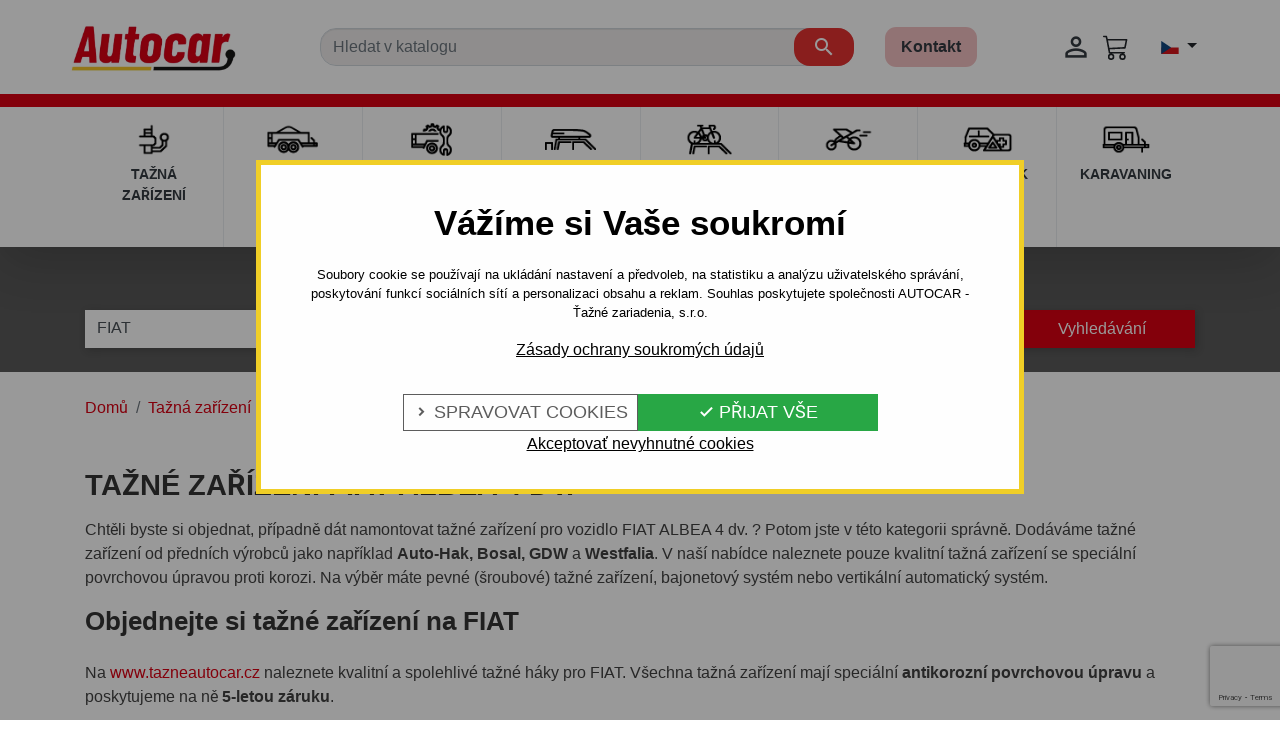

--- FILE ---
content_type: text/html; charset=utf-8
request_url: https://www.tazneautocar.cz/6836-tazne-zarizeni-fiat-albea-4-dv
body_size: 20478
content:
<!doctype html>
<html lang="cs">

<head>
  
    	
  

  <meta charset="utf-8">


  <meta http-equiv="x-ua-compatible" content="ie=edge">



<title>Tažné zařízení  FIAT ALBEA 4 dv.  ✔️ | AUTOCAR</title>
  <meta name="description" content="Tažné zařízení FIAT ALBEA 4 dv.  ⏩ se zárukou nejlepší ceny ⭐ Prodáno již 1 milion tažných ⭐ NAKUPTE NYNÍ!">
  <meta name="keywords" content="ťažné zariadenia,fiat,albea">
      <meta name="robots" content="index" />
  
      <link rel="canonical" href="https://www.tazneautocar.cz/6836-tazne-zarizeni-fiat-albea-4-dv">
    
                    <link rel="alternate" href="https://www.anhangerkupplung.at/6836-4-tur" hreflang="de-AT">
              <link rel="alternate" href="https://www.tazneautocar.cz/6836-tazne-zarizeni-fiat-albea-4-dv" hreflang="cs-CZ">
              <link rel="alternate" href="https://www.ahkautocar.de/6836-4-tur" hreflang="de-DE">
              <link rel="alternate" href="https://www.taznezariadenia.sk/6836-4-dv" hreflang="sk-SK">
              <link rel="alternate" href="https://www.carlig.ro/6836-carlige-de-remorcare-fiat-albea-4-usi" hreflang="ro-RO">
              
  
<meta property="og:title" content="Tažné zařízení  FIAT ALBEA 4 dv. "/>
<meta property="og:description" content="Tažné zařízení FIAT ALBEA 4 dv.  ⏩ se zárukou nejlepší ceny ⭐ Prodáno již 1 milion tažných ⭐ NAKUPTE NYNÍ!"/>
<meta property="og:type" content="website"/>
<meta property="og:url" content="https://www.tazneautocar.cz/6836-tazne-zarizeni-fiat-albea-4-dv"/>
<meta property="og:site_name" content="AUTOCAR - Ťažné zariadenia"/>

    <meta property="og:image" content="https://www.tazneautocar.cz/c/6836-category_default/tazne-zarizeni-fiat-albea-4-dv.jpg"/>
<script type="application/ld+json">
{
    "@context" : "http://schema.org",
    "@type" : "Organization",
    "name" : "AUTOCAR - Ťažné zariadenia",
    "url" : "https://www.tazneautocar.cz/",
    "logo" : {
        "@type":"ImageObject",
        "url":"https://www.tazneautocar.cz/img/logo-16406379943.jpg"
    }
}

</script>

<script type="application/ld+json">
{
    "@context":"http://schema.org",
    "@type":"WebPage",
    "isPartOf": {
        "@type":"WebSite",
        "url":  "https://www.tazneautocar.cz/",
        "name": "AUTOCAR - Ťažné zariadenia"
    },
    "name": "Tažné zařízení  FIAT ALBEA 4 dv. ",
    "url":  "https://www.tazneautocar.cz/6836-tazne-zarizeni-fiat-albea-4-dv"
}


</script>
<script type="application/ld+json">
    {
    "@context": "https://schema.org",
    "@type": "BreadcrumbList",
    "itemListElement": [
        {
    "@type": "ListItem",
    "position": 1,
    "name": "Domů",
    "item": "https://www.tazneautocar.cz/"
    },        {
    "@type": "ListItem",
    "position": 2,
    "name": "Tažná zařízení",
    "item": "https://www.tazneautocar.cz/2-tazna-zarizeni"
    },        {
    "@type": "ListItem",
    "position": 3,
    "name": "FIAT",
    "item": "https://www.tazneautocar.cz/21-tazne-zariadenia-fiat"
    },        {
    "@type": "ListItem",
    "position": 4,
    "name": "ALBEA",
    "item": "https://www.tazneautocar.cz/163-tazne-zariadenia-fiat-albea"
    },        {
    "@type": "ListItem",
    "position": 5,
    "name": "4 dv.",
    "item": "https://www.tazneautocar.cz/6836-tazne-zarizeni-fiat-albea-4-dv"
    }    ]
    }
    </script>

  



  <meta name="viewport" content="width=device-width, initial-scale=1">



  <link rel="icon" type="image/vnd.microsoft.icon" href="https://www.tazneautocar.cz/img/favicon.ico?1640637994">
  <link rel="shortcut icon" type="image/x-icon" href="https://www.tazneautocar.cz/img/favicon.ico?1640637994">



    <link rel="stylesheet" href="https://www.tazneautocar.cz/themes/autocar/assets/cache/theme-f41365143.css" type="text/css" media="all">





  

  <script type="text/javascript">
        var prestashop = {"cart":{"products":[],"totals":{"total":{"type":"total","label":"Celkem","amount":0,"value":"0\u00a0K\u010d"},"total_including_tax":{"type":"total","label":"Celkem (s DPH)","amount":0,"value":"0\u00a0K\u010d"},"total_excluding_tax":{"type":"total","label":"Celkem (bez DPH)","amount":0,"value":"0\u00a0K\u010d"}},"subtotals":{"products":{"type":"products","label":"Mezisou\u010det","amount":0,"value":"0\u00a0K\u010d"},"discounts":null,"shipping":{"type":"shipping","label":"Doru\u010den\u00ed","amount":0,"value":""},"tax":null},"products_count":0,"summary_string":"0 polo\u017eek","vouchers":{"allowed":1,"added":[]},"discounts":[],"minimalPurchase":0,"minimalPurchaseRequired":""},"currency":{"id":2,"name":"\u010cesk\u00e1 koruna","iso_code":"CZK","iso_code_num":"203","sign":"K\u010d"},"customer":{"lastname":null,"firstname":null,"email":null,"birthday":null,"newsletter":null,"newsletter_date_add":null,"optin":null,"website":null,"company":null,"siret":null,"ape":null,"is_logged":false,"gender":{"type":null,"name":null},"addresses":[]},"language":{"name":"\u010ce\u0161tina (Czech)","iso_code":"cs","locale":"cs-CZ","language_code":"cs-cz","is_rtl":"0","date_format_lite":"d.m.Y","date_format_full":"d.m.Y H:i:s","id":6},"page":{"title":"","canonical":"https:\/\/www.tazneautocar.cz\/6836-tazne-zarizeni-fiat-albea-4-dv","meta":{"title":"Ta\u017en\u00e9 za\u0159\u00edzen\u00ed  FIAT ALBEA 4 dv. ","description":"Ta\u017en\u00e9 za\u0159\u00edzen\u00ed FIAT ALBEA 4 dv.  \u23e9 se z\u00e1rukou nejlep\u0161\u00ed ceny \u2b50 Prod\u00e1no ji\u017e 1 milion ta\u017en\u00fdch \u2b50 NAKUPTE NYN\u00cd!","keywords":"\u0165a\u017en\u00e9 zariadenia,fiat,albea","robots":"index"},"page_name":"category","body_classes":{"lang-cs":true,"lang-rtl":false,"country-CZ":true,"currency-CZK":true,"layout-full-width":true,"page-category":true,"tax-display-enabled":true,"category-id-6836":true,"category-4 dv.":true,"category-id-parent-163":true,"category-depth-level-5":true},"admin_notifications":[]},"shop":{"name":"AUTOCAR - \u0164a\u017en\u00e9 zariadenia","logo":"https:\/\/www.tazneautocar.cz\/img\/logo-16406379943.jpg","stores_icon":"https:\/\/www.tazneautocar.cz\/img\/logo_stores.png","favicon":"https:\/\/www.tazneautocar.cz\/img\/favicon.ico"},"urls":{"base_url":"https:\/\/www.tazneautocar.cz\/","current_url":"https:\/\/www.tazneautocar.cz\/6836-tazne-zarizeni-fiat-albea-4-dv","shop_domain_url":"https:\/\/www.tazneautocar.cz","img_ps_url":"https:\/\/www.tazneautocar.cz\/img\/","img_cat_url":"https:\/\/www.tazneautocar.cz\/img\/c\/","img_lang_url":"https:\/\/www.tazneautocar.cz\/img\/l\/","img_prod_url":"https:\/\/www.tazneautocar.cz\/img\/p\/","img_manu_url":"https:\/\/www.tazneautocar.cz\/img\/m\/","img_sup_url":"https:\/\/www.tazneautocar.cz\/img\/su\/","img_ship_url":"https:\/\/www.tazneautocar.cz\/img\/s\/","img_store_url":"https:\/\/www.tazneautocar.cz\/img\/st\/","img_col_url":"https:\/\/www.tazneautocar.cz\/img\/co\/","img_url":"https:\/\/www.tazneautocar.cz\/themes\/autocar\/assets\/img\/","css_url":"https:\/\/www.tazneautocar.cz\/themes\/autocar\/assets\/css\/","js_url":"https:\/\/www.tazneautocar.cz\/themes\/autocar\/assets\/js\/","pic_url":"https:\/\/www.tazneautocar.cz\/upload\/","pages":{"address":"https:\/\/www.tazneautocar.cz\/adresa","addresses":"https:\/\/www.tazneautocar.cz\/adresy","authentication":"https:\/\/www.tazneautocar.cz\/autentifikacia","cart":"https:\/\/www.tazneautocar.cz\/kosik","category":"https:\/\/www.tazneautocar.cz\/index.php?controller=category","cms":"https:\/\/www.tazneautocar.cz\/index.php?controller=cms","contact":"https:\/\/www.tazneautocar.cz\/kontaktny-formular","discount":"https:\/\/www.tazneautocar.cz\/zlava","guest_tracking":"https:\/\/www.tazneautocar.cz\/sledovani-objednavky","history":"https:\/\/www.tazneautocar.cz\/historia-nakupov","identity":"https:\/\/www.tazneautocar.cz\/prihlasovacie-udaje","index":"https:\/\/www.tazneautocar.cz\/","my_account":"https:\/\/www.tazneautocar.cz\/moje-konto","order_confirmation":"https:\/\/www.tazneautocar.cz\/index.php?controller=order-confirmation","order_detail":"https:\/\/www.tazneautocar.cz\/index.php?controller=order-detail","order_follow":"https:\/\/www.tazneautocar.cz\/vratenie-tovaru","order":"https:\/\/www.tazneautocar.cz\/objednavka","order_return":"https:\/\/www.tazneautocar.cz\/index.php?controller=order-return","order_slip":"https:\/\/www.tazneautocar.cz\/kreditne-kupony","pagenotfound":"https:\/\/www.tazneautocar.cz\/stranka-nenajdena","password":"https:\/\/www.tazneautocar.cz\/zabudnute-heslo","pdf_invoice":"https:\/\/www.tazneautocar.cz\/index.php?controller=pdf-invoice","pdf_order_return":"https:\/\/www.tazneautocar.cz\/index.php?controller=pdf-order-return","pdf_order_slip":"https:\/\/www.tazneautocar.cz\/index.php?controller=pdf-order-slip","prices_drop":"https:\/\/www.tazneautocar.cz\/akciova-ponuka","product":"https:\/\/www.tazneautocar.cz\/index.php?controller=product","search":"https:\/\/www.tazneautocar.cz\/vyhladavanie","sitemap":"https:\/\/www.tazneautocar.cz\/mapa-stranok","stores":"https:\/\/www.tazneautocar.cz\/predajne","supplier":"https:\/\/www.tazneautocar.cz\/dodavatelia","register":"https:\/\/www.tazneautocar.cz\/autentifikacia?create_account=1","order_login":"https:\/\/www.tazneautocar.cz\/objednavka?login=1"},"alternative_langs":{"de-AT":"https:\/\/www.anhangerkupplung.at\/6836-4-tur","cs-CZ":"https:\/\/www.tazneautocar.cz\/6836-tazne-zarizeni-fiat-albea-4-dv","de-DE":"https:\/\/www.ahkautocar.de\/6836-4-tur","sk-SK":"https:\/\/www.taznezariadenia.sk\/6836-4-dv","ro-RO":"https:\/\/www.carlig.ro\/6836-carlige-de-remorcare-fiat-albea-4-usi"},"theme_assets":"\/themes\/autocar\/assets\/","actions":{"logout":"https:\/\/www.tazneautocar.cz\/?mylogout="},"no_picture_image":{"bySize":{"small_default":{"url":"https:\/\/www.tazneautocar.cz\/img\/p\/cs-default-small_default.jpg","width":98,"height":98},"cart_default":{"url":"https:\/\/www.tazneautocar.cz\/img\/p\/cs-default-cart_default.jpg","width":125,"height":125},"pdt_180":{"url":"https:\/\/www.tazneautocar.cz\/img\/p\/cs-default-pdt_180.jpg","width":180,"height":180},"home_default":{"url":"https:\/\/www.tazneautocar.cz\/img\/p\/cs-default-home_default.jpg","width":250,"height":250},"pdt_300":{"url":"https:\/\/www.tazneautocar.cz\/img\/p\/cs-default-pdt_300.jpg","width":300,"height":300},"pdt_360":{"url":"https:\/\/www.tazneautocar.cz\/img\/p\/cs-default-pdt_360.jpg","width":360,"height":360},"medium_default":{"url":"https:\/\/www.tazneautocar.cz\/img\/p\/cs-default-medium_default.jpg","width":452,"height":452},"pdt_540":{"url":"https:\/\/www.tazneautocar.cz\/img\/p\/cs-default-pdt_540.jpg","width":540,"height":540},"large_default":{"url":"https:\/\/www.tazneautocar.cz\/img\/p\/cs-default-large_default.jpg","width":800,"height":800}},"small":{"url":"https:\/\/www.tazneautocar.cz\/img\/p\/cs-default-small_default.jpg","width":98,"height":98},"medium":{"url":"https:\/\/www.tazneautocar.cz\/img\/p\/cs-default-pdt_300.jpg","width":300,"height":300},"large":{"url":"https:\/\/www.tazneautocar.cz\/img\/p\/cs-default-large_default.jpg","width":800,"height":800},"legend":""}},"configuration":{"display_taxes_label":true,"display_prices_tax_incl":true,"is_catalog":false,"show_prices":true,"opt_in":{"partner":false},"quantity_discount":{"type":"discount","label":"Jednotkov\u00e1 sleva"},"voucher_enabled":1,"return_enabled":0},"field_required":[],"breadcrumb":{"links":[{"title":"Dom\u016f","url":"https:\/\/www.tazneautocar.cz\/"},{"title":"Ta\u017en\u00e1 za\u0159\u00edzen\u00ed","url":"https:\/\/www.tazneautocar.cz\/2-tazna-zarizeni"},{"title":"FIAT","url":"https:\/\/www.tazneautocar.cz\/21-tazne-zariadenia-fiat"},{"title":"ALBEA","url":"https:\/\/www.tazneautocar.cz\/163-tazne-zariadenia-fiat-albea"},{"title":"4 dv.","url":"https:\/\/www.tazneautocar.cz\/6836-tazne-zarizeni-fiat-albea-4-dv"}],"count":5},"link":{"protocol_link":"https:\/\/","protocol_content":"https:\/\/"},"time":1768916463,"static_token":"c3c559cb25a26452bae0a7bec204e808","token":"7764851f44367e39f9eff618dfa4ce4e","debug":false};
        var psemailsubscription_subscription = "https:\/\/www.tazneautocar.cz\/module\/ps_emailsubscription\/subscription";
      </script>



  <!-- GTM (www.psmoduly.cz / www.openservis.cz) - begin -->
<!-- Google Tag Manager -->
    
<script>(function (w, d, s, l, i){w[l]=w[l]||[];w[l].push({'gtm.start':
            new Date().getTime(),event:'gtm.js'});var f=d.getElementsByTagName(s)[0],
        j=d.createElement(s),dl=l!='dataLayer'?'&l='+l:'';j.async=true;j.src=
            'https://analytics.tazneautocar.cz/gtm.js?id='+i+dl;f.parentNode.insertBefore(j,f);
    })(window, document, 'script', 'dataLayer', 'GTM-PH5GH4BT');</script>
<!-- End Google Tag Manager -->
<!-- GTM (www.psmoduly.cz / www.openservis.cz) - end -->
    <!-- GTM (www.psmoduly.cz / www.openservis.cz) - begin -->
    <script>

        
                        
                

                        
                                                


        window.dataLayer = window.dataLayer || [];

        dataLayer.push({

                                    'page': {
                'type': 'category',
                'category': '4 dv.',
                'full_category_path': 'Tažná zařízení | FIAT | ALBEA | 4 dv.'
            },

            
                        
                                    'shaim_cookies_gtm_consent_analyticke': '1',
            'shaim_cookies_gtm_consent_marketingove': '1',
            'shaim_cookies_gtm_consent_all': '1',
            'customer_id': '0',
            'cart_id': '0',
            'customer_email': '',
            'customer_type': 'guest',
            'real_page_name': 'category',
            'currency': 'CZK',


            'ecomm_pagetype': 'category',


            'ecomm_prodid': '',

            'ecomm_prodreference': '',
                        'ecomm_totalvalue': '',
            'ecomm_totalvalue_with_vat': '',

                                    'category_name': '4 dv.',
                                });


    </script>
    <!-- GTM (www.psmoduly.cz / www.openservis.cz) - end -->
<div class="kb-ck-bar-notify-block">
    <div class="kb-ck-notify-message">
        <div class="kb-ck-notify-title">Vážíme si Vaše soukromí</div>
        <p>Soubory cookie se používají na ukládání nastavení a předvoleb, na statistiku a analýzu uživatelského správání, poskytování funkcí sociálních sítí a personalizaci obsahu a reklam. Souhlas poskytujete společnosti AUTOCAR - Ťažné zariadenia, s.r.o.</p>
        <a class="kb-ck-notify-message-link" href="https://www.tazneautocar.cz/content/77-gdpr">Zásady ochrany soukromých údajů</a>
    </div>
    <div class="">
        <div class="kb-ck-notify-btns">
                        <div class="kb-ck-notify-info-btn">
                <a href="#" id="kb-ck-settings-link" class="kb-ck-btn kb-ck-inf-btn">
                    <i class="tiny material-icons">&#xE5CC;</i>

                    Spravovat cookies</a>
            </div>

            <div class="kb-ck-notify-accept-btn">
                <form method="post" id="kb-ck-law-form" action="">
                <button id="accept-all-cookies" type="button" name="submit_kbcookie_law" class="kb-ck-btn kb-ck-apt-btn w-100">
                    <i class="material-icons" style="font-size: initial;">&#xE876;</i>
                    Přijat vše
                </button>
                </form>
            </div>

            <div class="kb-ck-notify-accept-btn kb-ck-notify-necessary-btn w-100 text-center">
                <form method="post" id="kb-cookie-setting-necessary" action="">
                    <button id="accept-necessary-cookies" type="button" name="submit_cookie_necessary" class="bg-transparent border-0">
                                                Akceptovať nevyhnutné cookies
                    </button>
                </form>
            </div>
        </div>
    </div>
    <script>
        var cookie_lifetime = '30';
        var hiding_effect = "fade";
        var cookie_name = "userConsent";
    </script>
</div>


<div class='kb-box-modal kb-modal-open' id='kb-cookie-setting-modal'>
    <div class='kb-modal-contents kb-contentOpen' id="kb-popup-content">
        <form method="post" action id="kb-ck-perference-form">
        <h1 class='kb-modal-title'>Spravovat předvolby souborů cookies <a class="close-kb-modal" href="javascript:void(0);" onclick="closeStuff('kb-cookie-setting-modal')">x</a></h1>
        <div class="kb-modal-body">
            <p class="kb-modal-message">Soubory cookie se používají na ukládání nastavení a předvoleb, na statistiku a analýzu uživatelského správání, poskytování funkcí sociálních sítí a personalizaci obsahu a reklam. Souhlas poskytujete společnosti AUTOCAR - Ťažné zariadenia, s.r.o.</p>
            <div class="kb-modal-left-tab">
                <ul>
                                                                        <li class="kb-modal-tabs active">
                                <a href="#kb_module_category_1" onclick="return false;">
                                    Nevyhnutné cookies
                                </a>
                            </li>
                                                    <li class="kb-modal-tabs ">
                                <a href="#kb_module_category_2" onclick="return false;">
                                    Analytické cookies
                                </a>
                            </li>
                                                    <li class="kb-modal-tabs ">
                                <a href="#kb_module_category_3" onclick="return false;">
                                    Marketingové cookies
                                </a>
                            </li>
                                                                <li class="">
                        <a href="https://www.tazneautocar.cz/content/77-gdpr" target="_blank">Více informací</a>
                    </li>
                </ul>
            </div>
            <div class="kb-modal-right-tab">
                                                            <div class="kb-modal-tab-content active" id="kb_module_category_1">
                            <h2 class="h6">Nevyhnutné cookies</h2>
                                                            <div class="kb-info-bar">
                                    <p>Vždy aktivní</p>
                                    <input name="kb_cookie_preference_1" type="hidden" value="1">
                                </div>
                                                        <div class="kb-content-body">
                                <p>Tyto cookies zabezpečují základní fungování naší webové stránky, například funkci přihlášení se do uživatelského konta na stránce, ukládání zboží do nákupního košíku, odhalují pokusy o neoprávněné přihlášení se do konta či umožňují efektivní správu obsahu. Bez těchto cookies by naše webová stránka nefungovala. Jejich použití je nezbytné, doba uchování povětšinou krátká, a proto si od vás neptáme souhlas k jejich uložení a přistupování k nim.</p>
                                <div class="kb_used_cookies">
                                                                    </div>
                            </div>
                        </div>
                                            <div class="kb-modal-tab-content " id="kb_module_category_2">
                            <h2 class="h6">Analytické cookies</h2>
                                                            <div class="kb-info-bar">
                                    <div class="kb-switch-bar">
                                        <label class="switch">
                                            <span class="kb-switch-text">Aktivní</span><!--22052018-->
                                            <div class="checker" style="display: none;">
                                                <input name="kb_cookie_preference_2" value="0" type="hidden"/>
                                                <span class="checked"><input name="kb_cookie_preference_2" value="1" type="checkbox" /></span>
                                            </div>
                                            <span class="slider round"></span>
                                        </label>
                                    </div>
                                </div>
                                                        <div class="kb-content-body">
                                <p>Nástroje tretích strán ako je napríklad Google analytics, nám pomáhajú určovať počet návštev, aby sme mohli merať a zároveň vylepšovať výkon našej webovej stránky AUTOCAR na základe informácií, ako ju používate. Súbory cookies sú anonymné a zbierajú informácie takým spôsobom, ktorý vás priamo neidentifikuje.</p>
                                <div class="kb_used_cookies">
                                                                    </div>
                            </div>
                        </div>
                                            <div class="kb-modal-tab-content " id="kb_module_category_3">
                            <h2 class="h6">Marketingové cookies</h2>
                                                            <div class="kb-info-bar">
                                    <div class="kb-switch-bar">
                                        <label class="switch">
                                            <span class="kb-switch-text">Aktivní</span><!--22052018-->
                                            <div class="checker" style="display: none;">
                                                <input name="kb_cookie_preference_3" value="0" type="hidden"/>
                                                <span class="checked"><input name="kb_cookie_preference_3" value="1" type="checkbox" /></span>
                                            </div>
                                            <span class="slider round"></span>
                                        </label>
                                    </div>
                                </div>
                                                        <div class="kb-content-body">
                                <p>Tyto soubory cookies nám pomáhají zobrazovat reklamu, která vás podle vašich předchozích preferencí může zajímat a k realizaci obdobných marketingových činností. Cookies tohoto typu ukládáme pouze na základě vašeho souhlasu a jsou anonymní.</p>
                                <div class="kb_used_cookies">
                                                                    </div>
                            </div>
                        </div>
                                                </div>
        </div>
        <div class="kb-modal-footer">
            <div class="kb-action-buttons">
                <button id="accept-selected-cookies" type="button" name="submit_cookie_preference" class="kb-btn">Uložit nastavení cookies</button>
            </div>
        </div>
    </form>
    </div>
</div>
<div id="kb-modal-backdropDiv" class="kb-modal-backdrop"></div>



<script>
    var kb_gdpr_checkbox_mand = "You must choose the checkbox.";
    var kb_gdpr_field_required = "Field is required.";
    var kb_active = "Aktivní";
    var kb_inactive = "Neaktivní";
</script>

<script type="text/javascript">
    var ets_cookie_module_name = '';
    var ets_cookie_id_payment_method =0;
    var ets_cookie_payment_option = '';
    var label_payment_fee = "Payment fee (tax incl.)";
</script>
<!-- MailerLite Universal -->
<script>
    
    (function(w,d,e,u,f,l,n){w[f]=w[f]||function(){(w[f].q=w[f].q||[])
    .push(arguments);},l=d.createElement(e),l.async=1,l.src=u,
            n=d.getElementsByTagName(e)[0],n.parentNode.insertBefore(l,n);})
    (window,document,'script','https://assets.mailerlite.com/js/universal.js','ml');
    ml('account', '1483406');
    ml('enablePopups', 'false');
    
</script>
<!-- End MailerLite Universal -->





  <meta name="author" content="SybriSoft s.r.o.">

  
</head>

<body id="category" class="lang-cs country-cz currency-czk layout-full-width page-category tax-display-enabled category-id-6836 category-4-dv- category-id-parent-163 category-depth-level-5">

  
    <!-- GTM (www.psmoduly.cz / www.openservis.cz) - begin -->
<!-- Google Tag Manager (noscript) -->
<!-- Google Tag Manager (noscript) -->
    
<noscript>
    <iframe src="https://analytics.tazneautocar.cz/ns.html?id=GTM-PH5GH4BT"             height="0" width="0" style="display:none;visibility:hidden"></iframe>
</noscript>
<!-- End Google Tag Manager (noscript) -->
<!-- End Google Tag Manager (noscript) -->
<!-- GTM (www.psmoduly.cz / www.openservis.cz) - end -->

  

  <main>
    
          

    <header id="header" class="l-header z-index-999 shadow-lg mb-4">
      
        
  <div class="header-banner">
    
  </div>




  <div class="header-nav d-none">
    <div class="header__container container">
      <div class="u-a-i-c d--flex-between visible--desktop header-wrap">

        <div>
          
        </div>

        <div class="header-nav__right w-100 w-md-auto">
          <nav class="nav d-block d-lg-flex">
        <a class="px-3 px-lg-2 nav-link text-gray-dark hover-text-primary" href="https://www.tazneautocar.cz/content/9-kontakt">
                    <svg class="d-inline-block d-lg-none mr-1 pr-1" xmlns="http://www.w3.org/2000/svg" height="24px" viewBox="0 0 24 24" width="28px" fill="currentColor">
                <path d="M0 0h24v24H0z" fill="none" />
                <path d="M12 2C6.48 2 2 6.48 2 12s4.48 10 10 10h5v-2h-5c-4.34 0-8-3.66-8-8s3.66-8 8-8 8 3.66 8 8v1.43c0 .79-.71 1.57-1.5 1.57s-1.5-.78-1.5-1.57V12c0-2.76-2.24-5-5-5s-5 2.24-5 5 2.24 5 5 5c1.38 0 2.64-.56 3.54-1.47.65.89 1.77 1.47 2.96 1.47 1.97 0 3.5-1.6 3.5-3.57V12c0-5.52-4.48-10-10-10zm0 13c-1.66 0-3-1.34-3-3s1.34-3 3-3 3 1.34 3 3-1.34 3-3 3z" />
            </svg>
                Kontakt
    </a>
    <hr class="m-0 d-block d-lg-none"></nav>

<div class="user-info header__rightitem d-flex flex-column d-lg-block" data-isB2bCustomer="">
      <a
      href="https://www.tazneautocar.cz/autentifikacia?back=https://www.tazneautocar.cz/6836-tazne-zarizeni-fiat-albea-4-dv"
      class="u-link-body account u-link-body text-gray-dark hover-text-primary px-3 px-lg-1 py-2 py-lg-0"
      title="Přihlášení k vašemu zákaznickému účtu"
      rel="nofollow"
    >
      <span><i class="material-icons mr-2">&#xE7FF;</i></span>
      <span class="">Přihlásit se</span>
    </a>
  </div>


<div class="dropdown">
    <button class="btn bg-transparent shadow-none dropdown-toggle" type="button" id="language-dropdown" data-toggle="dropdown" aria-expanded="false">
        <img src="https://www.tazneautocar.cz/themes/autocar/assets/img/icons/flags/multishop_3.svg" alt="flag" width="18" height="13">
    </button>
    <div class="dropdown-menu dropdown-menu-right" id="language-dropdown-menu" aria-labelledby="language-dropdown">
                                                        <a class="dropdown-item" href="https://www.anhangerkupplung.at/6836-tazne-zarizeni-fiat-albea-4-dv">
                        <img src="https://www.tazneautocar.cz/themes/autocar/assets/img/icons/flags/multishop_2.svg" alt="flag">
                    </a>
                                                                                                        <a class="dropdown-item" href="https://www.ahkautocar.de/6836-tazne-zarizeni-fiat-albea-4-dv">
                        <img src="https://www.tazneautocar.cz/themes/autocar/assets/img/icons/flags/multishop_4.svg" alt="flag">
                    </a>
                                                                                    <a class="dropdown-item" href="https://www.taznezariadenia.sk/6836-tazne-zarizeni-fiat-albea-4-dv">
                        <img src="https://www.tazneautocar.cz/themes/autocar/assets/img/icons/flags/multishop_1.svg" alt="flag">
                    </a>
                                                                                    <a class="dropdown-item" href="https://www.carlig.ro/6836-tazne-zarizeni-fiat-albea-4-dv">
                        <img src="https://www.tazneautocar.cz/themes/autocar/assets/img/icons/flags/multishop_5.svg" alt="flag">
                    </a>
                                        </div>
</div>
        </div>

      </div>
    </div>
  </div>




  <div id="mobile-header" class="container px-0 header-top d--flex-between u-a-i-c">
    <button class="visible--mobile btn" id="menu-icon" data-toggle="modal" data-target="#mobile_top_menu_wrapper">
      <i class="material-icons d-inline">&#xE5D2;</i>
    </button>

    
    <a href="https://www.tazneautocar.cz/" class="header__logo header-top__col mr-0 mr-2 mr-md-5">
      <img class="logo img-fluid" src="https://www.tazneautocar.cz/img/logo-16406379943.jpg" alt="AUTOCAR - Ťažné zariadenia" width="205.19" height="60.45">
    </a>

        <div class="header__search mt-2 mt-md-4 my-lg-2">
      <nav class="navbar navbar-expand-md">
        <div id="search-collapse">
          <!-- Block search module TOP -->
<form method="get" action="//www.tazneautocar.cz/vyhladavanie" class="search-widget mt-3 mt-md-0 flex-grow-1" data-search-widget data-search-controller-url="//www.tazneautocar.cz/vyhladavanie">
  <input type="hidden" name="controller" value="search">
  <div class="search-widget__group input-group position-relative px-3">

        <input class="form-control search-widget__input-right autocar-custom-search-input" type="text" name="s" value="" placeholder="Hledat v katalogu" aria-label="Vyhledávání">

    
      <button type="submit" class="input-group-prepend position-absolute right-0 top-0 z-index-5 h-100 mx-3 autocar-custom-search-icon-div">
        <span class="input-group-text bg-transparent border-0" id="search-icon">
          <i class="material-icons search autocar-custom-search-icon">&#xE8B6;</i>
        </span>
      </button>
  </div>
</form>
<!-- /Block search module TOP -->

        </div>
      </nav>
    </div>

        <a class="px-3 px-lg-2 nav-link text-gray-dark hover-text-primary font-weight-bold autocar-contact-link-with-rounded-border" href="https://www.tazneautocar.cz/content/9-kontakt">
                Kontakt
    </a>
    
    <div class="header__right header-top__col">
      <a
              href="https://www.tazneautocar.cz/autentifikacia?back=https://www.tazneautocar.cz/6836-tazne-zarizeni-fiat-albea-4-dv"
              class="u-link-body account u-link-body text-gray-dark hover-text-primary py-2 py-lg-0"
              title="Přihlášení k vašemu zákaznickému účtu"
              rel="nofollow"
      >
        <span><i class="material-icons mr-2 autocar-custom-login-icon-link">&#xE7FF;</i></span>
      </a>
      
      <div>
  <div class="blockcart cart-preview header__rightitem inactive" data-refresh-url="//www.tazneautocar.cz/module/ps_shoppingcart/ajax">
    <div class="shopping-cart d-flex">
      <a rel="nofollow" href="//www.tazneautocar.cz/kosik?action=show" class="u-link-body d-flex">
        <div id="shopping-cart-icon" class="position-relative mr-3">
                                        <svg xmlns="http://www.w3.org/2000/svg" fill="currentColor" class="bi bi-cart3" viewBox="0 0 16 16">
            <path d="M0 1.5A.5.5 0 0 1 .5 1H2a.5.5 0 0 1 .485.379L2.89 3H14.5a.5.5 0 0 1 .49.598l-1 5a.5.5 0 0 1-.465.401l-9.397.472L4.415 11H13a.5.5 0 0 1 0 1H4a.5.5 0 0 1-.491-.408L2.01 3.607 1.61 2H.5a.5.5 0 0 1-.5-.5zM3.102 4l.84 4.479 9.144-.459L13.89 4H3.102zM5 12a2 2 0 1 0 0 4 2 2 0 0 0 0-4zm7 0a2 2 0 1 0 0 4 2 2 0 0 0 0-4zm-7 1a1 1 0 1 1 0 2 1 1 0 0 1 0-2zm7 0a1 1 0 1 1 0 2 1 1 0 0 1 0-2z" />
          </svg>
        </div>
      </a>
    </div>
  </div>
</div>

    </div>

    <div class="visible--desktop">
      <div class="dropdown">
    <button class="btn bg-transparent shadow-none dropdown-toggle" type="button" id="language-dropdown" data-toggle="dropdown" aria-expanded="false">
        <img src="https://www.tazneautocar.cz/themes/autocar/assets/img/icons/flags/multishop_3.svg" alt="flag" width="18" height="13">
    </button>
    <div class="dropdown-menu dropdown-menu-right" id="language-dropdown-menu" aria-labelledby="language-dropdown">
                                                        <a class="dropdown-item" href="https://www.anhangerkupplung.at/6836-tazne-zarizeni-fiat-albea-4-dv">
                        <img src="https://www.tazneautocar.cz/themes/autocar/assets/img/icons/flags/multishop_2.svg" alt="flag">
                    </a>
                                                                                                        <a class="dropdown-item" href="https://www.ahkautocar.de/6836-tazne-zarizeni-fiat-albea-4-dv">
                        <img src="https://www.tazneautocar.cz/themes/autocar/assets/img/icons/flags/multishop_4.svg" alt="flag">
                    </a>
                                                                                    <a class="dropdown-item" href="https://www.taznezariadenia.sk/6836-tazne-zarizeni-fiat-albea-4-dv">
                        <img src="https://www.tazneautocar.cz/themes/autocar/assets/img/icons/flags/multishop_1.svg" alt="flag">
                    </a>
                                                                                    <a class="dropdown-item" href="https://www.carlig.ro/6836-tazne-zarizeni-fiat-albea-4-dv">
                        <img src="https://www.tazneautocar.cz/themes/autocar/assets/img/icons/flags/multishop_5.svg" alt="flag">
                    </a>
                                        </div>
</div>
    </div>

  </div>

  
  <div id="header-main-navigation">
    <hr id="header-main-navigation-rule" class="m-0">
    <div class="container">
      


<nav class="menu visible--desktop pb-0" id="_desktop_top_menu">
  
          <ul class="menu-top h-100 justify-content-around top-navigation" id="top-menu" role="navigation" data-depth="0">
              
        
        <li class="menu__item--0 category menu__item menu__item--top"
          id="category-2" >
          
          
                      <a
              class="d-flex p-2 p-xl-3 flex-row flex-md-column align-items-center text-lg-center h-100 w-100 menu__item-link--top menu__item-link--nosubmenu"
              href="https://www.tazneautocar.cz/2-tazna-zarizeni" data-depth="0"
                          >
              <div class="menu-item-icon mb-md-2 float-left mx-2">
                                                                            <img src="https://www.tazneautocar.cz/img/c/2-0_thumb.jpg" alt="Tažná zařízení" class="img-fluid" width="56" height="36.39"/>
                                                      
                              </div>
              <span class="align-self-center">Tažná zařízení</span>
            </a>
                              </li>

                      
        
        <li class="menu__item--0 category menu__item menu__item--top"
          id="category-3" >
          
          
                      <a
              class="d-flex p-2 p-xl-3 flex-row flex-md-column align-items-center text-lg-center h-100 w-100 menu__item-link--top menu__item-link--nosubmenu"
              href="https://www.tazneautocar.cz/3-privesne-voziky" data-depth="0"
                          >
              <div class="menu-item-icon mb-md-2 float-left mx-2">
                                                                            <img src="https://www.tazneautocar.cz/img/c/3-0_thumb.jpg" alt="Přívěsné vozíky" class="img-fluid" width="56" height="36.39"/>
                                                      
                              </div>
              <span class="align-self-center">Přívěsné vozíky</span>
            </a>
                              </li>

                      
        
        <li class="menu__item--0 category menu__item menu__item--top"
          id="category-635" >
          
          
                      <a
              class="d-flex p-2 p-xl-3 flex-row flex-md-column align-items-center text-lg-center h-100 w-100 menu__item-link--top menu__item-link--nosubmenu"
              href="https://www.tazneautocar.cz/635-dily-pro-privesne-voziky" data-depth="0"
                          >
              <div class="menu-item-icon mb-md-2 float-left mx-2">
                                                                            <img src="https://www.tazneautocar.cz/img/c/635-0_thumb.jpg" alt="Díly pro přívesné vozíky" class="img-fluid" width="56" height="36.39"/>
                                                      
                              </div>
              <span class="align-self-center">Díly pro přívesné vozíky</span>
            </a>
                              </li>

                      
        
        <li class="menu__item--0 category menu__item menu__item--top"
          id="category-5" >
          
          
                      <a
              class="d-flex p-2 p-xl-3 flex-row flex-md-column align-items-center text-lg-center h-100 w-100 menu__item-link--top menu__item-link--nosubmenu"
              href="https://www.tazneautocar.cz/5-nosice-a-boxy" data-depth="0"
                          >
              <div class="menu-item-icon mb-md-2 float-left mx-2">
                                                                            <img src="https://www.tazneautocar.cz/img/c/5-0_thumb.jpg" alt="Nosiče a boxy" class="img-fluid" width="56" height="36.39"/>
                                                      
                              </div>
              <span class="align-self-center">Nosiče a boxy</span>
            </a>
                              </li>

                      
        
        <li class="menu__item--0 category menu__item menu__item--top"
          id="category-703" >
          
          
                      <a
              class="d-flex p-2 p-xl-3 flex-row flex-md-column align-items-center text-lg-center h-100 w-100 menu__item-link--top menu__item-link--nosubmenu"
              href="https://www.tazneautocar.cz/703-nosice-na-jizdni-kola" data-depth="0"
                          >
              <div class="menu-item-icon mb-md-2 float-left mx-2">
                                                                            <img src="https://www.tazneautocar.cz/img/c/703-0_thumb.jpg" alt="Nosiče na jízdní kola" class="img-fluid" width="56" height="36.39"/>
                                                      
                              </div>
              <span class="align-self-center">Nosiče na jízdní kola</span>
            </a>
                              </li>

                      
        
        <li class="menu__item--0 category menu__item menu__item--top"
          id="category-9040" >
          
          
                      <a
              class="d-flex p-2 p-xl-3 flex-row flex-md-column align-items-center text-lg-center h-100 w-100 menu__item-link--top menu__item-link--nosubmenu"
              href="https://www.tazneautocar.cz/9040-sport-s-detmi" data-depth="0"
                          >
              <div class="menu-item-icon mb-md-2 float-left mx-2">
                                                                            <img src="https://www.tazneautocar.cz/img/c/9040-0_thumb.jpg" alt="Sport s dětmi" class="img-fluid" width="56" height="36.39"/>
                                                      
                              </div>
              <span class="align-self-center">Sport s dětmi</span>
            </a>
                              </li>

                      
        
        <li class="menu__item--0 category menu__item menu__item--top"
          id="category-5196" >
          
          
                      <a
              class="d-flex p-2 p-xl-3 flex-row flex-md-column align-items-center text-lg-center h-100 w-100 menu__item-link--top menu__item-link--nosubmenu"
              href="https://www.tazneautocar.cz/5196-doplnky-k-autum" data-depth="0"
                          >
              <div class="menu-item-icon mb-md-2 float-left mx-2">
                                                                            <img src="https://www.tazneautocar.cz/img/c/5196-0_thumb.jpg" alt="Doplňky k autům" class="img-fluid" width="56" height="36.39"/>
                                                      
                              </div>
              <span class="align-self-center">Doplňky k autům</span>
            </a>
                              </li>

                      
        
        <li class="menu__item--0 category menu__item menu__item--top"
          id="category-6" >
          
          
                      <a
              class="d-flex p-2 p-xl-3 flex-row flex-md-column align-items-center text-lg-center h-100 w-100 menu__item-link--top menu__item-link--nosubmenu"
              href="https://www.tazneautocar.cz/6-karavaning" data-depth="0"
                          >
              <div class="menu-item-icon mb-md-2 float-left mx-2">
                                                                            <img src="https://www.tazneautocar.cz/img/c/6-0_thumb.jpg" alt="Karavaning" class="img-fluid" width="56" height="36.39"/>
                                                      
                              </div>
              <span class="align-self-center">Karavaning</span>
            </a>
                              </li>

                  </ul>
  
</nav>



<nav class="visible--mobile pb-0 mx-n3 mt-n4 mb-4" data-shop-id="3">
  
          <ul class="d-flex flex-wrap justify-content-around top-navigation mb-0 text-break" id="top-mobile-menu" role="navigation"  data-depth="0">
              
        
        <li class="flex-grow-1 w-33 menu__item--0 category menu__item menu__item--top" id="category-2" >
          
          
                      <a class="d-flex p-2 p-xl-3 flex-column align-items-center justify-content-center text-center w-100 h-100 menu__item-link--top menu__item-link--nosubmenu" href="https://www.tazneautocar.cz/2-tazna-zarizeni" data-depth="0" >
              <div class="menu-item-icon mb-md-2 float-left mx-2">
                                                                            <img src="https://www.tazneautocar.cz/img/c/2-0_thumb.jpg" alt="Tažná zařízení" class="img-fluid mb-1" width="56" height="36.39" />
                                                      
                              </div>
              <span class="align-self-center">Tažná zařízení</span>
            </a>
                    </li>

                      
        
        <li class="flex-grow-1 w-33 menu__item--0 category menu__item menu__item--top" id="category-3" >
          
          
                      <a class="d-flex p-2 p-xl-3 flex-column align-items-center justify-content-center text-center w-100 h-100 menu__item-link--top menu__item-link--nosubmenu" href="https://www.tazneautocar.cz/3-privesne-voziky" data-depth="0" >
              <div class="menu-item-icon mb-md-2 float-left mx-2">
                                                                            <img src="https://www.tazneautocar.cz/img/c/3-0_thumb.jpg" alt="Přívěsné vozíky" class="img-fluid mb-1" width="56" height="36.39" />
                                                      
                              </div>
              <span class="align-self-center">Přívěsné vozíky</span>
            </a>
                    </li>

                      
        
        <li class="flex-grow-1 w-33 menu__item--0 category menu__item menu__item--top" id="category-635" >
          
          
                      <a class="d-flex p-2 p-xl-3 flex-column align-items-center justify-content-center text-center w-100 h-100 menu__item-link--top menu__item-link--nosubmenu" href="https://www.tazneautocar.cz/635-dily-pro-privesne-voziky" data-depth="0" >
              <div class="menu-item-icon mb-md-2 float-left mx-2">
                                                                            <img src="https://www.tazneautocar.cz/img/c/635-0_thumb.jpg" alt="Díly pro přívesné vozíky" class="img-fluid mb-1" width="56" height="36.39" />
                                                      
                              </div>
              <span class="align-self-center">Díly pro přívesné vozíky</span>
            </a>
                    </li>

                      
        
        <li class="flex-grow-1 w-33 menu__item--0 category menu__item menu__item--top" id="category-5" >
          
          
                      <a class="d-flex p-2 p-xl-3 flex-column align-items-center justify-content-center text-center w-100 h-100 menu__item-link--top menu__item-link--nosubmenu" href="https://www.tazneautocar.cz/5-nosice-a-boxy" data-depth="0" >
              <div class="menu-item-icon mb-md-2 float-left mx-2">
                                                                            <img src="https://www.tazneautocar.cz/img/c/5-0_thumb.jpg" alt="Nosiče a boxy" class="img-fluid mb-1" width="56" height="36.39" />
                                                      
                              </div>
              <span class="align-self-center">Nosiče a boxy</span>
            </a>
                    </li>

                      
        
        <li class="flex-grow-1 w-33 menu__item--0 category menu__item menu__item--top" id="category-703" >
          
          
                      <a class="d-flex p-2 p-xl-3 flex-column align-items-center justify-content-center text-center w-100 h-100 menu__item-link--top menu__item-link--nosubmenu" href="https://www.tazneautocar.cz/703-nosice-na-jizdni-kola" data-depth="0" >
              <div class="menu-item-icon mb-md-2 float-left mx-2">
                                                                            <img src="https://www.tazneautocar.cz/img/c/703-0_thumb.jpg" alt="Nosiče na jízdní kola" class="img-fluid mb-1" width="56" height="36.39" />
                                                      
                              </div>
              <span class="align-self-center">Nosiče na jízdní kola</span>
            </a>
                    </li>

                      
        
        <li class="flex-grow-1 w-33 menu__item--0 category menu__item menu__item--top" id="category-9040" >
          
          
                      <a class="d-flex p-2 p-xl-3 flex-column align-items-center justify-content-center text-center w-100 h-100 menu__item-link--top menu__item-link--nosubmenu" href="https://www.tazneautocar.cz/9040-sport-s-detmi" data-depth="0" >
              <div class="menu-item-icon mb-md-2 float-left mx-2">
                                                                            <img src="https://www.tazneautocar.cz/img/c/9040-0_thumb.jpg" alt="Sport s dětmi" class="img-fluid mb-1" width="56" height="36.39" />
                                                      
                              </div>
              <span class="align-self-center">Sport s dětmi</span>
            </a>
                    </li>

                      
        
        <li class="flex-grow-1 w-33 menu__item--0 category menu__item menu__item--top" id="category-5196" >
          
          
                      <a class="d-flex p-2 p-xl-3 flex-column align-items-center justify-content-center text-center w-100 h-100 menu__item-link--top menu__item-link--nosubmenu" href="https://www.tazneautocar.cz/5196-doplnky-k-autum" data-depth="0" >
              <div class="menu-item-icon mb-md-2 float-left mx-2">
                                                                            <img src="https://www.tazneautocar.cz/img/c/5196-0_thumb.jpg" alt="Doplňky k autům" class="img-fluid mb-1" width="56" height="36.39" />
                                                      
                              </div>
              <span class="align-self-center">Doplňky k autům</span>
            </a>
                    </li>

                      
        
        <li class="flex-grow-1 w-33 menu__item--0 category menu__item menu__item--top" id="category-6" >
          
          
                      <a class="d-flex p-2 p-xl-3 flex-column align-items-center justify-content-center text-center w-100 h-100 menu__item-link--top menu__item-link--nosubmenu" href="https://www.tazneautocar.cz/6-karavaning" data-depth="0" >
              <div class="menu-item-icon mb-md-2 float-left mx-2">
                                                                            <img src="https://www.tazneautocar.cz/img/c/6-0_thumb.jpg" alt="Karavaning" class="img-fluid mb-1" width="56" height="36.39" />
                                                      
                              </div>
              <span class="align-self-center">Karavaning</span>
            </a>
                    </li>

                  </ul>
  
</nav>
    </div>
  </div>

      
    </header>

    
      
<aside id="notifications" class="notifications-container">
    
    
    
    </aside>
    

    
        
      <section class="bg-dark py-3 mt-n4  mb-4">
  <div class="container">
    <h2 class="text-white text-center mb-2">Hledám tažné zařízení pro auto</h2>

    <form>
                        
        
  
<!-- Categories NC module -->
      <div id="nc_dropdown1_home" class="nc_dropdown  clearfix">
            <div class="block_content form-row">
                                                                                                                                                                                                                                                                                                                                                                                                                                                                                                                                                                                                                                                                                                                                                                                                                                                                                                                                                                                                                                                                                                                                                                                                                                                                                                                                                                                                                                                                                                                                                                                                                                                                                                                                                                                                                                                                                                                                                                                                             <div class="nc_dropdown_container col-sm-6 col-md my-2" >
        <div class="nc_dropdown_select">
          <select id="lev0_1_home" class="lev custom-select mr-3 border-0 shadow  form-control form-control-select" onchange="var lev = this.id.substring(3); $('#search0_home').attr('disabled', this.value == '0'); if (this.value == '0') $('#search0_home').attr('class', 'btn btn-primary disabled'); else $('#search0_home').attr('class', 'btn btn-primary');   deleteCats(lev, 1, true, true); if ($(this).find(':selected').attr('id') != null && $(this).find(':selected').attr('id').indexOf('cat_') != -1) loadCat(parseInt($(this).find(':selected').attr('id').substring(4)), lev, 0, false, 1, 6, 0, 3, 6836, true, true, false, true, false, true, 0, 0, breadcrumbs['home'], true, translations, dropdown_labels['home'], '/', 'IGCHPIIWLHIM6GOB'); else if (this.value != 0) { return; }" value="https://www.tazneautocar.cz/21-tazne-zariadenia-fiat">
            <option value="0">Výrobce</option>
                                                          <option value="https://www.tazneautocar.cz/634-doplnky-a-nahradni-dily-pro-tazne-zarizeni"  id="cat_634" >Doplňky a náhradní díly pro tažné zařízení</option>
                                                                        <option value="https://www.tazneautocar.cz/4180-tazne-zariadenia-alfa-romeo"  id="cat_4180" >ALFA ROMEO</option>
                                                                        <option value="https://www.tazneautocar.cz/4181-tazne-zariadenia-audi"  id="cat_4181" >AUDI</option>
                                                                        <option value="https://www.tazneautocar.cz/4182-avia"  id="cat_4182" >AVIA</option>
                                                                        <option value="https://www.tazneautocar.cz/4183-tazne-zariadenia-bmw"  id="cat_4183" >BMW</option>
                                                                        <option value="https://www.tazneautocar.cz/10518-byd"  id="cat_10518" >BYD</option>
                                                                        <option value="https://www.tazneautocar.cz/5013-tazne-zarizeni-cadillac"  id="cat_5013" >CADILLAC</option>
                                                                        <option value="https://www.tazneautocar.cz/4186-tazne-zariadenia-citroen"  id="cat_4186" >CITROEN</option>
                                                                        <option value="https://www.tazneautocar.cz/9062-cupra"  id="cat_9062" >CUPRA</option>
                                                                        <option value="https://www.tazneautocar.cz/4184-tazne-zarizeni-chevrolet"  id="cat_4184" >CHEVROLET</option>
                                                                        <option value="https://www.tazneautocar.cz/4185-tazne-zarizeni-chrysler"  id="cat_4185" >CHRYSLER</option>
                                                                        <option value="https://www.tazneautocar.cz/4187-tazne-zariadenia-dacia"  id="cat_4187" >DACIA</option>
                                                                        <option value="https://www.tazneautocar.cz/4188-tazne-zarizeni-daewoo"  id="cat_4188" >DAEWOO</option>
                                                                        <option value="https://www.tazneautocar.cz/4189-tazne-zarizeni-daihatsu"  id="cat_4189" >DAIHATSU</option>
                                                                        <option value="https://www.tazneautocar.cz/4190-tazne-zarizeni-dodge"  id="cat_4190" >DODGE</option>
                                                                        <option value="https://www.tazneautocar.cz/9359-dongfeng"  id="cat_9359" >DONGFENG</option>
                                                                        <option value="https://www.tazneautocar.cz/9315-ds"  id="cat_9315" >DS</option>
                                                                                                          <option value="https://www.tazneautocar.cz/21-tazne-zariadenia-fiat"  id="cat_21"  selected="selected">FIAT</option>
                                                                        <option value="https://www.tazneautocar.cz/22-tazne-zariadenia-ford"  id="cat_22" >FORD</option>
                                                                        <option value="https://www.tazneautocar.cz/9781-gaz"  id="cat_9781" >GAZ</option>
                                                                        <option value="https://www.tazneautocar.cz/23-tazne-zarizeni-honda"  id="cat_23" >HONDA</option>
                                                                        <option value="https://www.tazneautocar.cz/5012-tazne-zarizeni-hummer"  id="cat_5012" >HUMMER</option>
                                                                        <option value="https://www.tazneautocar.cz/24-tazne-zariadenia-hyundai"  id="cat_24" >HYUNDAI</option>
                                                                        <option value="https://www.tazneautocar.cz/25-tazne-zarizeni-isuzu"  id="cat_25" >ISUZU</option>
                                                                        <option value="https://www.tazneautocar.cz/26-tazne-zarizeni-iveco"  id="cat_26" >IVECO</option>
                                                                        <option value="https://www.tazneautocar.cz/5100-tazne-zarizeni-infiniti"  id="cat_5100" >INFINITI</option>
                                                                        <option value="https://www.tazneautocar.cz/10671-jaecoo"  id="cat_10671" >JAECOO</option>
                                                                        <option value="https://www.tazneautocar.cz/27-tazne-zarizeni-jaguar"  id="cat_27" >JAGUAR</option>
                                                                        <option value="https://www.tazneautocar.cz/28-tazne-zarizeni-jeep"  id="cat_28" >JEEP</option>
                                                                        <option value="https://www.tazneautocar.cz/30-tazne-zariadenia-kia"  id="cat_30" >KIA</option>
                                                                        <option value="https://www.tazneautocar.cz/31-tazne-zarizeni-lada"  id="cat_31" >LADA</option>
                                                                        <option value="https://www.tazneautocar.cz/32-tazne-zarizeni-lancia"  id="cat_32" >LANCIA</option>
                                                                        <option value="https://www.tazneautocar.cz/33-land-rover"  id="cat_33" >LAND ROVER</option>
                                                                        <option value="https://www.tazneautocar.cz/34-tazne-zarizeni-ldv"  id="cat_34" >LDV</option>
                                                                        <option value="https://www.tazneautocar.cz/35-tazne-zarizeni-lexus"  id="cat_35" >LEXUS</option>
                                                                        <option value="https://www.tazneautocar.cz/8724-tazne-zarizeni-man"  id="cat_8724" >MAN</option>
                                                                        <option value="https://www.tazneautocar.cz/9577-maserati"  id="cat_9577" >MASERATI</option>
                                                                        <option value="https://www.tazneautocar.cz/9851-maxus"  id="cat_9851" >MAXUS</option>
                                                                        <option value="https://www.tazneautocar.cz/36-tazne-zariadenia-mazda"  id="cat_36" >MAZDA</option>
                                                                        <option value="https://www.tazneautocar.cz/37-tazne-zarizeni-mercedes"  id="cat_37" >MERCEDES</option>
                                                                        <option value="https://www.tazneautocar.cz/9447-mg"  id="cat_9447" >MG</option>
                                                                        <option value="https://www.tazneautocar.cz/5711-tazne-zarizeni-mini"  id="cat_5711" >MINI</option>
                                                                        <option value="https://www.tazneautocar.cz/38-tazne-zariadenia-mitsubishi"  id="cat_38" >MITSUBISHI</option>
                                                                        <option value="https://www.tazneautocar.cz/9430-multicar"  id="cat_9430" >MULTICAR</option>
                                                                        <option value="https://www.tazneautocar.cz/39-tazne-zariadenia-nissan"  id="cat_39" >NISSAN</option>
                                                                        <option value="https://www.tazneautocar.cz/10667-omoda"  id="cat_10667" >OMODA</option>
                                                                        <option value="https://www.tazneautocar.cz/40-tazne-zariadenia-opel"  id="cat_40" >OPEL</option>
                                                                        <option value="https://www.tazneautocar.cz/41-tazne-zarizeni-peugeot"  id="cat_41" >PEUGEOT</option>
                                                                        <option value="https://www.tazneautocar.cz/42-tazne-zarizeni-plymouth"  id="cat_42" >PLYMOUTH</option>
                                                                        <option value="https://www.tazneautocar.cz/43-tazne-zarizeni-pontiac"  id="cat_43" >PONTIAC</option>
                                                                        <option value="https://www.tazneautocar.cz/44-tazne-zarizeni-porsche"  id="cat_44" >PORSCHE</option>
                                                                        <option value="https://www.tazneautocar.cz/45-tazne-zarizeni-renault"  id="cat_45" >RENAULT</option>
                                                                        <option value="https://www.tazneautocar.cz/46-tazne-zarizeni-rover"  id="cat_46" >ROVER</option>
                                                                        <option value="https://www.tazneautocar.cz/47-tazne-zarizeni-saab"  id="cat_47" >SAAB</option>
                                                                        <option value="https://www.tazneautocar.cz/48-tazne-zarizeni-seat"  id="cat_48" >SEAT</option>
                                                                        <option value="https://www.tazneautocar.cz/49-tazne-zariadenia-skoda"  id="cat_49" >SKODA</option>
                                                                        <option value="https://www.tazneautocar.cz/50-ssangyong-kgm"  id="cat_50" >SSANGYONG / KGM</option>
                                                                        <option value="https://www.tazneautocar.cz/51-tazne-zarizeni-subaru"  id="cat_51" >SUBARU</option>
                                                                        <option value="https://www.tazneautocar.cz/52-tazne-zariadenia-suzuki"  id="cat_52" >SUZUKI</option>
                                                                        <option value="https://www.tazneautocar.cz/9320-tesla"  id="cat_9320" >TESLA</option>
                                                                        <option value="https://www.tazneautocar.cz/53-tazne-zariadenia-toyota"  id="cat_53" >TOYOTA</option>
                                                                        <option value="https://www.tazneautocar.cz/55-tazne-zariadenia-volkswagen"  id="cat_55" >VOLKSWAGEN</option>
                                                                        <option value="https://www.tazneautocar.cz/56-tazne-zarizeni-volvo"  id="cat_56" >VOLVO</option>
                                                                        <option value="https://www.tazneautocar.cz/10687-xpeng"  id="cat_10687" >XPENG</option>
                                                                        <option value="https://www.tazneautocar.cz/5426-tazne-zarizeni-autobus"  id="cat_5426" >AUTOBUS</option>
                                                                        <option value="https://www.tazneautocar.cz/5314-tazne-zarizeni-karavan"  id="cat_5314" >KARAVAN</option>
                                                                        <option value="https://www.tazneautocar.cz/54-tazne-zarizeni-nakladne-automobily"  id="cat_54" >NÁKLADNÉ AUTOMOBILY</option>
                                                                        <option value="https://www.tazneautocar.cz/5381-tazne-zarizeni-traktor"  id="cat_5381" >TRAKTOR</option>
                                                                        <option value="https://www.tazneautocar.cz/10657-sety-tazna-zarizeni-s-elektroinstalaci"  id="cat_10657" >SETY - Tažná zařízení s elektroinstalací</option>
                                    </select>
        </div>
              </div>
                                                                                                  <div class="nc_dropdown_container col-sm-6 col-md my-2">
              <div class="nc_dropdown_select">
                <select id="lev0_2_home" class="lev custom-select mr-3 border-0 shadow  form-control form-control-select" onchange="var lev = this.id.substring(3); deleteCats(lev, 1, true, true); if ($(this).find(':selected').attr('id') != null && $(this).find(':selected').attr('id').indexOf('cat_') != -1) loadCat(parseInt($(this).find(':selected').attr('id').substring(4)), lev, 0, false, 1, 6, 0, 3, 6836, true, true, false, true, false, true, 0, 0, breadcrumbs['home'], true, translations, dropdown_labels['home'], '/', 'IGCHPIIWLHIM6GOB'); else if (this.value != 0) { return; }"  disabled="disabled" >
                  <option value="0">Model</option>
                                  </select>
              </div>
                          </div>
                                                          <div class="nc_dropdown_container col-sm-6 col-md my-2">
              <div class="nc_dropdown_select">
                <select id="lev0_3_home" class="lev custom-select mr-3 border-0 shadow  form-control form-control-select" onchange="var lev = this.id.substring(3); deleteCats(lev, 1, true, true); if ($(this).find(':selected').attr('id') != null && $(this).find(':selected').attr('id').indexOf('cat_') != -1) loadCat(parseInt($(this).find(':selected').attr('id').substring(4)), lev, 0, false, 1, 6, 0, 3, 6836, true, true, false, true, false, true, 0, 0, breadcrumbs['home'], true, translations, dropdown_labels['home'], '/', 'IGCHPIIWLHIM6GOB'); else if (this.value != 0) { return; }"  disabled="disabled" >
                  <option value="0">Karosérie</option>
                                  </select>
              </div>
                          </div>
                                                          <div class="nc_dropdown_container col-sm-6 col-md my-2">
              <div class="nc_dropdown_select">
                <select id="lev0_4_home" class="lev custom-select mr-3 border-0 shadow  form-control form-control-select" onchange="var lev = this.id.substring(3); deleteCats(lev, 1, true, true); if ($(this).find(':selected').attr('id') != null && $(this).find(':selected').attr('id').indexOf('cat_') != -1) loadCat(parseInt($(this).find(':selected').attr('id').substring(4)), lev, 0, false, 1, 6, 0, 3, 6836, true, true, false, true, false, true, 0, 0, breadcrumbs['home'], true, translations, dropdown_labels['home'], '/', 'IGCHPIIWLHIM6GOB'); else if (this.value != 0) { return; }"  disabled="disabled" >
                  <option value="0">Rok výroby</option>
                                  </select>
              </div>
                          </div>
                                  <input type="button" value="Vyhledávání" id="search0_home" class="btn btn-primary"  onclick="for (i = ($(this).parents('.block_content').children().length - 2); i > 0; i--) { if ($('#lev0_'+i+'_home').val() != 0) { window.location = $('#lev0_'+i+'_home').val(); break; } }" />                            <div class="clear"></div>
        </div>
</div>
<script type="text/javascript">
  // <![CDATA[
  if (translations === undefined) {
    var translations = [];
  }

  translations['loading'] = "Nahrávám...";
  translations['go'] = "Spustit";
  translations['choose'] = "Výběr";
  translations['choose_category'] = "Vyberte kategorii";
  translations['category'] = "Kategorie";
  translations['max_categories'] = "Dosáhli jste maximálního počtu uložených kategorií.\nPřed uložením jiného souboru odeberte prosím uloženou kategorii.";
  translations['delete_selection'] = "Odstranit tento výběr";

  if (id_lang === undefined) {
    var id_lang = 6;
  }

  if (id_customer === undefined) {
    var id_customer = 0;
  }

  if (id_shop === undefined) {
    var id_shop = 3;
  }

  if (current_category === undefined) {
    var current_category = 6836;
  }

  if (num_saved_categories === undefined) {
    var num_saved_categories = 0;
  }

  if (label_position === undefined) {
    var label_position = 0;
  }

  if (save_categories === undefined) {
    var save_categories = true;
  }

  if (reload_categories === undefined) {
    var reload_categories = true;
  }

  if (show_all_dropdowns === undefined) {
    var show_all_dropdowns = true;
  }

  if (show_go_buttons === undefined) {
    var show_go_buttons = false;
  }

  if (show_search_button === undefined) {
    var show_search_button = true;
  }

  if (friendly_url === undefined) {
    var friendly_url = true;
  }

      if (breadcrumbs === undefined) {
      var breadcrumbs = {};
    }
    breadcrumbs['home'] = [];
          breadcrumbs['home'][0] = '21_163_6836';
        if (dropdown_labels === undefined) {
    var dropdown_labels = {};
  }
  dropdown_labels['home'] = [];
      dropdown_labels['home'][0] = [                "Model"
        ,
                        "Karosérie"
        ,
                        "Rok výroby"
        ,
                        "Vyberte kategorii"
        ,
                        "Vyberte kategorii"
                  ];
  
  if (typeof addLoadEvent !== "function") {
    function addLoadEvent(func) {
      var oldonload = window.onload;
      if (typeof window.onload !== 'function') {
        window.onload = func;
      } else {
        window.onload = function() {
          if (oldonload) {
            oldonload();
          }
          func();
        }
      }
    }
  }

  addLoadEvent(function() {
                                                                                                                                                                                                                                                                                                                                                                                                                                                                                                                                                                                                                                                                                                                                                                                                                                                                                                                                                                                                                                                                                                                                                                                                                                                                                                                                                                                                                                                                  loadCat(21, '0_1_home', 0, false, 1, 6, 0, 3, 6836, true, true, false, true, false, true, 0, 0, breadcrumbs['home'], true, translations, dropdown_labels['home'], '/', 'IGCHPIIWLHIM6GOB');            });
  //]]>
</script>
<!-- /Categories NC module -->
    </form>

  </div>
</section>    
  

    
      <section id="wrapper" class="l-wrapper">
        
        
          <nav data-depth="5" class="visible--desktop">
  <ol class="breadcrumb bg-transparent p-0 mb-5 mt-4">
            
                            <li class="breadcrumb-item">
                <a itemprop="item" href="https://www.tazneautocar.cz/">
                        <span itemprop="name">Domů</span>
                    </a>
                    </li>
        
            
                            <li class="breadcrumb-item">
                <a itemprop="item" href="https://www.tazneautocar.cz/2-tazna-zarizeni">
                        <span itemprop="name">Tažná zařízení</span>
                    </a>
                    </li>
        
            
                            <li class="breadcrumb-item">
                <a itemprop="item" href="https://www.tazneautocar.cz/21-tazne-zariadenia-fiat">
                        <span itemprop="name">FIAT</span>
                    </a>
                    </li>
        
            
                            <li class="breadcrumb-item">
                <a itemprop="item" href="https://www.tazneautocar.cz/163-tazne-zariadenia-fiat-albea">
                        <span itemprop="name">ALBEA</span>
                    </a>
                    </li>
        
            
                            <li class="breadcrumb-item active">
                                <span itemprop="name">4 dv.</span>
                    </li>
        
      </ol>
</nav>
        
        <div class="row">

          

          
  <div id="content-wrapper" class="col-12">
    
    
  <section id="main">

    
  <h1 class="mb-3">          Tažné zařízení  FIAT ALBEA 4 dv. 
        </h1>

  
  
  
  
  
      <div id="category_description" class=" clearfix">
              <div>
          <p>Chtěli byste si objednat, případně dát namontovat tažné zařízení pro vozidlo FIAT ALBEA 4 dv. ? Potom jste v této kategorii správně. Dodáváme tažné zařízení od předních výrobců jako například <b>Auto-Hak, Bosal, GDW</b> a <b>Westfalia</b>. V naší nabídce naleznete pouze kvalitní tažná zařízení se speciální povrchovou úpravou proti korozi. Na výběr máte pevné (šroubové) tažné zařízení, bajonetový systém nebo vertikální automatický systém.</p>
<h2>Objednejte si tažné zařízení na FIAT</h2>
<p>Na <a href='https://www.tazneautocar.cz'>www.tazneautocar.cz</a> naleznete kvalitní a spolehlivé tažné háky pro FIAT. Všechna tažná zařízení mají speciální <b>antikorozní povrchovou úpravu</b> a poskytujeme na ně <b>5-letou záruku</b>.<p>
<p>Pro správnou funkčnost tažného zařízení je nutné vybrat si také elektroinstalaci, kterou naleznete <a href='https://www.tazneautocar.cz/555-elektroinstalacie'>v samostatné kategorii<a/> nebo u detailu tažného zařízení FIAT ALBEA 4 dv. . Tažné spolu s elektroinstalací od nás si pak namontujete bez problémů například u našich partnerů <b>v partnerských dílnách po celé ČR</b>. Zoznam partnerů nájdete <a href='https://www.tazneautocar.cz/content/99-seznam-montaznich-stredisek-taznych-zarizeni'>TADY</a>.</p>
        </div>
          </div>
    
    


    <section id="products">
      
        <div>
          
        </div>

        
          <div class="visible--desktop">
            
          </div>
        

        <div>
          
    
<div class="mb-5" id="subcategories">
      <div class="row mt-4">
                  <div class="col-6 col-sm-4 col-lg-3 col-xl-2 px-0">
  <a href="https://www.tazneautocar.cz/6837-tazne-zarizeni-fiat-albea-4-dv-2002" title="2002 -" class="d-block text-center hover-links-primary border p-3 h-100 hover-pop bg-white">
    <div class="p-md-1 d-flex justify-content-center align-items-center">
          <img class="img-fluid max-w-75 max-h-100" src="https://www.tazneautocar.cz/c/6837-category_default/tazne-zarizeni-fiat-albea-4-dv-2002.jpg" alt="2002 -" />
        </div>

    <strong class="text-muted link ease">2002 -</strong>
  </a>
</div>              </div>
  
</div>  
        </div>

        <div id="js-product-list-bottom">
          
          <section id="homepage-blog-posts" class="mb-5">
    <!-- Module Presta Blog -->
  <div class="clearfix prestablog">
          <h2 class="title heading-highlight mb-5 text-center">
        Autocar blog
      </h2>
    
              <ul id="blog_list_1-7" class="row mb-4">
                  <div style="display:none;">
            0
          </div>

                    
                                    <li class="tiers blog-grid homepage-blog-post homepage-blog-post-promoted mb-2 col-12">
                <article class="homepage-blog-post homepage-blog-post-promoted mb-2">
  <div class="row align-items-center">
                <div class="col-md">
                  <a href="https://www.tazneautocar.cz/blog/-darkovy-poukaz-autocar-tip-na-vanocni-darky-pro-muze-n135" class="d-flex max-h-25rem" title=" Dárkový poukaz AUTOCAR: Tip na vánoční dárky pro muže">
            <img src="/modules/prestablog/views/img/grid-for-1-7/up-img/thumb_135.jpg?edee229de7925cdffd0c70e3b053d5ae" class="w-100 h-auto obj-fit-cover lazyload" alt=" Dárkový poukaz AUTOCAR: Tip na vánoční dárky pro muže" width="670" height="400" />
          </a>
              </div>

            <div class="col-md my-4">
        <h2 class="display-3">
          <a href="https://www.tazneautocar.cz/blog/-darkovy-poukaz-autocar-tip-na-vanocni-darky-pro-muze-n135" class="text-black" title=" Dárkový poukaz AUTOCAR: Tip na vánoční dárky pro muže"> Dárkový poukaz AUTOCAR: Tip na vánoční dárky pro muže</a>
        </h2>

        <p>
                      Dárkový poukaz AUTOCAR – ideální vánoční dárek pro muže, kteří milují auta, přívěsy a výlety. Praktický, originální a vždy trefí do vkusu.
                  </p>

        <a href="https://www.tazneautocar.cz/blog/-darkovy-poukaz-autocar-tip-na-vanocni-darky-pro-muze-n135" class="blog_link text-dark">
          Číst více
          <i class="material-icons"></i>
        </a>
      </div>
    
  </div>
</article>              </li>
                                        <div style="display:none;">
            1
          </div>

                    
                                    <li class="tiers blog-grid col-sm-6 col-lg-3">
                <article class="homepage-blog-post my-4 blog-post-thumbnail">
            <a href="https://www.tazneautocar.cz/blog/jak-zabezpecit-privesny-vozik-proti-kradezi-n132" class="mb-4 d-block" title="Jak zabezpečit přívěsný vozík proti krádeži">
        <img src="/modules/prestablog/views/img/grid-for-1-7/up-img/thumb_132.jpg?edee229de7925cdffd0c70e3b053d5ae" class="w-100 obj-fit-cover lazyload" alt="Jak zabezpečit přívěsný vozík proti krádeži" width="320" height="240" />
      </a>
    
    <h2>
      <a href="https://www.tazneautocar.cz/blog/jak-zabezpecit-privesny-vozik-proti-kradezi-n132" class="text-black" title="Jak zabezpečit přívěsný vozík proti krádeži">Jak zabezpečit přívěsný vozík proti krádeži</a>
    </h2>

    <p>
              Pokud vlastníte přívěs nebo vozík, vyplatí se ho pořádně zabezpečit – zejména pokud ho necháváte bez dozoru na parkovišti, na dvoře nebo u domu.
Nejprve si odpovězte na otázku: potřebujete vozík [...]
          </p>

    <a href="https://www.tazneautocar.cz/blog/jak-zabezpecit-privesny-vozik-proti-kradezi-n132" class="blog_link text-dark mt-auto">
      Číst více
      <i class="material-icons"></i>
    </a>
  </article>              </li>
                                        <div style="display:none;">
            2
          </div>

                    
                                    <li class="tiers blog-grid col-sm-6 col-lg-3">
                <article class="homepage-blog-post my-4 blog-post-thumbnail">
            <a href="https://www.tazneautocar.cz/blog/black-friday-v-autocar-n129" class="mb-4 d-block" title="BLACK FRIDAY v Autocar">
        <img src="/modules/prestablog/views/img/grid-for-1-7/up-img/thumb_129.jpg?edee229de7925cdffd0c70e3b053d5ae" class="w-100 obj-fit-cover lazyload" alt="BLACK FRIDAY v Autocar" width="320" height="240" />
      </a>
    
    <h2>
      <a href="https://www.tazneautocar.cz/blog/black-friday-v-autocar-n129" class="text-black" title="BLACK FRIDAY v Autocar">BLACK FRIDAY v Autocar</a>
    </h2>

    <p>
              Speciální nabídka — jen od 26. do 30. listopadu 2025
Čekali jste na největší událost roku? Ten moment právě nastal! Autocar pro vás připravil výrazné slevy na široký sortiment produktů pro auto  [...]
          </p>

    <a href="https://www.tazneautocar.cz/blog/black-friday-v-autocar-n129" class="blog_link text-dark mt-auto">
      Číst více
      <i class="material-icons"></i>
    </a>
  </article>              </li>
                                        <div style="display:none;">
            3
          </div>

                    
                                    <li class="tiers blog-grid col-sm-6 col-lg-3">
                <article class="homepage-blog-post my-4 blog-post-thumbnail">
            <a href="https://www.tazneautocar.cz/blog/soutez-o-privesny-vozik-k-30-vyroci-spolecnosti-autocar-n120" class="mb-4 d-block" title="Soutěž o přívěsný vozík k 30. výročí společnosti Autocar">
        <img src="/modules/prestablog/views/img/grid-for-1-7/up-img/thumb_120.jpg?edee229de7925cdffd0c70e3b053d5ae" class="w-100 obj-fit-cover lazyload" alt="Soutěž o přívěsný vozík k 30. výročí společnosti Autocar" width="320" height="240" />
      </a>
    
    <h2>
      <a href="https://www.tazneautocar.cz/blog/soutez-o-privesny-vozik-k-30-vyroci-spolecnosti-autocar-n120" class="text-black" title="Soutěž o přívěsný vozík k 30. výročí společnosti Autocar">Soutěž o přívěsný vozík k 30. výročí společnosti Autocar</a>
    </h2>

    <p>
              Při příležitosti 30 let působení značky Autocar jsme si pro všechny naše zákazníky a fanoušky připravili speciální soutěž o přívěsný vozík TANK 210. Tento praktický pomocník může být váš, pokud s [...]
          </p>

    <a href="https://www.tazneautocar.cz/blog/soutez-o-privesny-vozik-k-30-vyroci-spolecnosti-autocar-n120" class="blog_link text-dark mt-auto">
      Číst více
      <i class="material-icons"></i>
    </a>
  </article>              </li>
                                        <div style="display:none;">
            4
          </div>

                    
                                    <li class="tiers blog-grid col-sm-6 col-lg-3">
                <article class="homepage-blog-post my-4 blog-post-thumbnail">
            <a href="https://www.tazneautocar.cz/blog/predstavujeme-edici-voziku-tank-n112" class="mb-4 d-block" title="Představujeme edici vozíků ">
        <img src="/modules/prestablog/views/img/grid-for-1-7/up-img/thumb_112.jpg?edee229de7925cdffd0c70e3b053d5ae" class="w-100 obj-fit-cover lazyload" alt="Představujeme edici vozíků " width="320" height="240" />
      </a>
    
    <h2>
      <a href="https://www.tazneautocar.cz/blog/predstavujeme-edici-voziku-tank-n112" class="text-black" title="Představujeme edici vozíků ">Představujeme edici vozíků </a>
    </h2>

    <p>
              Společnost AUTOCAR si letos připomíná významné jubileum – 30 let působení na trhu
Při této příležitosti jsme připravili speciální edici přívěsných vozíků s názvem &quot;TANK&quot;. Tato edice spojuje naše [...]
          </p>

    <a href="https://www.tazneautocar.cz/blog/predstavujeme-edici-voziku-tank-n112" class="blog_link text-dark mt-auto">
      Číst více
      <i class="material-icons"></i>
    </a>
  </article>              </li>
                              
      </ul>
      </div>
<!-- /Module Presta Blog -->

        <div class="text-center">
      <p class="mb-4">
        Přečtěte si novinky, užitečné informace a tipy ohledně tažných zařízení, nosičů, kol, střešních boxů, přívěsných vozíků a jiných autodoplňků
      </p>
      <a href="https://www.tazneautocar.cz/blog" class="btn btn-primary shadow" role="button"
        title="Přejděte na blog Autocar">
        Přejděte na blog Autocar
      </a>
    </div>
    
  </section>
    
    <section class="mb-5">
  
</section>
      <section class="mb-3">
    <h2 class="title heading-highlight mb-5 text-center">
      Dokumenty ke stažení potřebné k tažnému zařízení</h2>
    
    <div class="row">
      <div class="col-lg-4 border-right remove-last-child-border">
        <div class="d-flex align-items-start mb-4">
          <a class="hover-pop" href="https://www.tazneautocar.cz/img/cms/download/potvrdenie-o-montazi.pdf">
            <img class="mr-3" src="https://www.tazneautocar.cz/themes/autocar/assets/img/icons/file-pdf.svg"
              alt="Potvrdenie o montáži spájacieho zariadenia icon">
          </a>
          <div>
            <a href="https://www.tazneautocar.cz/img/cms/download/potvrdenie-o-montazi.pdf">
              <h3 class="hover-text-primary h4">Potvrzení o montáži spojovacího zařízení
              </h3>
            </a>
            <p>
              Nezbytné k přihlášení tažného zařízení u úřadu. Zjistěte více v článku<a href="https://www.tazneautocar.cz/content/59-jak-vyplnit-potvrzeni-montaz"> Jak správně vyplnit formulář "Potvrzení o montáži spojovacího zařízení"</a>.
            </p>
          </div>
        </div>
      </div>
      <div class="col-lg-4 border-right remove-last-child-border">
        <div class="d-flex align-items-start mb-4">
          <a class="hover-pop" href="https://www.tazneautocar.cz/img/cms/download/potvrdenie-o-demontazi.pdf">
            <img class="mr-3" src="https://www.tazneautocar.cz/themes/autocar/assets/img/icons/file-pdf.svg"
              alt="Potvrdenie o montáži spájacieho zariadenia icon">
          </a>
          <div>
            <a href="https://www.tazneautocar.cz/img/cms/download/potvrdenie-o-demontazi.pdf">
              <h3 class="hover-text-primary h4">Potvrzení o demontáži spojovacího zařízení
              </h3>
            </a>
            <p>Nezbytné k výmazu tažného zařízení z technického průkazu</p>
          </div>
        </div>
      </div>
      <div class="col-lg-4 border-right remove-last-child-border">
        <div class="d-flex align-items-start mb-4">
          <a class="hover-pop" href="https://www.tazneautocar.cz/img/cms/download/reklamacny-protokol.pdf">
            <img class="mr-3" src="https://www.tazneautocar.cz/themes/autocar/assets/img/icons/file-pdf.svg"
              alt="Potvrdenie o montáži spájacieho zariadenia icon">
          </a>
          <div>
            <a href="https://www.tazneautocar.cz/img/cms/download/reklamacny-protokol.pdf">
              <h3 class="hover-text-primary h4">Reklamační řád</h3>
            </a>
            <p>Tento tiskopis předložte vyplněný v případě reklamace na našich provozech
            </p>
          </div>
        </div>
      </div>
    </div>
  </section>

    <div id="js-product-list-bottom"></div>

  

        </div>

          </section>

  </section>



    
  </div>


          
        </div>
        
      </section>
    

    
      
  
  
                
  
<footer id="footer" class="l-footer bg-secondary mt-5">
  
    <div class="container">
      <div class="row">
        
          
                        <div class="col-md-5 py-3 border-right border-dark border-2 d-flex align-items-center">
              <div class="d-flex align-items-center">
                <div class="mr-xl-4">
                  <h2>Sledujte nás na Facebooku</h2>
                  <p>Produktová videa, užitečné informace a rady, informace o našich aktivitách a mnoho dalšího obsahu naleznete také na naší Facebook stránce.</p>
                  <a href="https://www.facebook.com/tazneautocar.cz/" class="text-black" target="_blank">Sledovat<i class="material-icons"></i></a>
                </div>
                <svg xmlns="http://www.w3.org/2000/svg" class="icon-fb d-none d-xl-block w-100" viewBox="0 0 118.3 123.6" width="118.3" height="123.6" style="enable-background:new 0 0 118.3 123.6" xml:space="preserve">
                  <path d="M118.2 62v50c0 8.9-2.8 11.6-11.6 11.6H10.7c-7.5 0-10.7-3-10.7-10.5V10.6C0 3 3.1 0 10.6 0h96.9c7.5 0 10.6 3 10.7 10.5.1 17.2 0 34.3 0 51.5zm-5.2-.1c0-17-.1-34 .1-51 .1-4.8-1.8-6.4-6.5-6.4-31.7.1-63.3.1-95 0-4.7 0-6.5 1.6-6.5 6.4.1 33.8.1 67.6.1 101.5 0 5.9.7 6.6 6.6 6.6h94.5c5.9 0 6.6-.7 6.6-6.6.1-16.8.1-33.7.1-50.5z" />
                  <path d="M55.3 45.1h16.5c-.6 5.2-.8 10-1.8 14.6-.2 1.1-3 2.3-4.6 2.4-10.2.6-10.2.5-10.2 11 0 11-.1 22 .1 33 .1 3.8-1.2 5-4.9 4.9-5.6-.2-11.3-.1-17.5-.1V63.1c-1.1-.4-1.7-.7-2.3-.8-8.6-.8-8.6-.8-8.6-9.6 0-1.2.1-2.3 0-3.5-.4-3.3 1-4.4 4.3-4.3 7 .3 6.6.6 6.6-6.8v-6.5c.2-10.5 6.5-17.7 16.9-18.6 6.1-.5 12.3-.2 18.5-.4 2.7-.1 4.1 1 3.9 3.8v1.5c-.1 3.8 1.1 8.7-.8 11.1-1.7 2.1-6.9 1.3-10.5 1.7-3.3.3-5.3 1.6-5.3 5.2-.3 2.8-.3 5.6-.3 9.2z" />
                </svg>
              </div>
            </div>

                        <div class="col py-3">
              <div class="d-flex align-items-center ml-md-3">
                <div class="mr-xl-3 flex-grow-1">
                  <div class="block_newsletter">
  <h2 id="block-newsletter-label">Získejte mezi prvními informace o novinkách, slevách a speciálních nabídkách</h2>
      <div class="row">
    <div class="col-lg-7 col-xl-12">
      <form action="https://www.tazneautocar.cz/#footer" method="post" class="needs-validation">
        <input type="hidden" name="action" value="0">
        <div class="input-group shadow">
          <input
            name="email"
            class="form-control border-0"
            type="email"
            value=""
            placeholder="Vaše e-mailová adresa"
            aria-labelledby="block-newsletter-label"
            autocomplete="email"
          >
          <div class="input-group-append">
            <button class="btn btn-primary" type="submit" name="submitNewsletter"><span class="d-none d-sm-inline">Přihlásit se</span><span class="d-inline d-sm-none">OK</span></button>
          </div>
        </div>

        <div class="clearfix">
            
          <p class="small mt-2">Po kliknutí na „PŘIHLÁSIT SE“ Vám bude odeslán mail na zadanou e-mailovou adresu pro potvrzení odběru newsletteru. Pro dokončení přihlášení prosím přejděte do Vašeho e-mailu a potvrďte odběr. Bližší informace o zpracování a ochraně osobních údajů a právech dotčené osoby, jsou uvedeny
            <a href="https://www.tazneautocar.cz/content/77-gdpr" target="_blank"> ZDE</a>
          </p>

                          <p class="small mt-2">Odběr novinek můžete kdykoliv zrušit. Pokud to chcete udělat, naše kontaktní informace naleznete v právním oznámení.</p>
                        <div class="col-xs-12 pull-right">
            <input type="hidden" id="captcha-box-newsletter" name="g-recaptcha-response"/>
        <script src="https://www.google.com/recaptcha/api.js?render=6LckBQIsAAAAAHH0cSN2EhG6Vqhq3PgswOfZlf3G"></script>
        <script>
            grecaptcha.ready(function () {
                grecaptcha.execute('6LckBQIsAAAAAHH0cSN2EhG6Vqhq3PgswOfZlf3G', {action: 'contact'}).then(function (token) {
                    var recaptchaResponse = document.getElementById('captcha-box-newsletter');
                    recaptchaResponse.value = token;
                    });
                });
        </script>
    </div>

                            
                    </div>
      </form>
    </div>
  </div>
</div>

                </div>
                <svg xmlns="http://www.w3.org/2000/svg" class="icon-newsletter d-none d-xl-block w-100" width="160.5" height="160.7" viewBox="0 0 160.5 160.7" style="enable-background:new 0 0 160.5 160.7" xml:space="preserve">
                  <path d="M118.4 137.8c-11.7 1.7-16.3-3-19.6-20.5-5.3 1.3-9-1.6-12.5-5.2C73.9 99.5 61.4 87 48.9 74.6c-3.7-3.7-6.9-7.3-5.7-12.2-5.5-2.1-10.8-3.6-15.4-6.2-5.3-3-7.3-8.1-4.6-14-2.8-1.9-5.9-3-7.6-5.2-2.1-2.7-4.7-6.5-4.2-9.4.7-4.1-.7-5.1-3.6-6.6C2.1 18.2-1 12.5.3 8.2 1.8 2.8 6.1 0 13 0h35c18.3.1 32.6 11.5 36.4 29.5 1 4.7 2.9 8.2 6.3 11.4 10.5 10.2 20.7 20.8 31.2 31 2 1.9 4.9 3.5 7.7 4 18.4 3.3 30.8 17.7 30.8 36.2v35.5c0 6.9-2.8 11.2-8.1 12.8-4 1.2-9.8-1.7-12.6-7.1-1.8-3.5-3.4-4.4-7.5-4-2.9.2-6.4-2.2-9-4.3-1.9-1.7-3-4.6-4.8-7.2zM78.1 29.4C77.9 19.9 66 7.8 55 6.7c-7-.7-14-.8-21-.9-7.3-.1-14.7-.2-22 .1-1.8.1-4.8 1.4-5.1 2.8-.4 1.7.6 5 2.1 5.8 3.3 1.9 7.2 3.5 11 3.7 7.5.6 15 0 22.5.3 1.9.1 5.1 1.7 5.2 2.9.3 3.4-2.9 3.3-5.4 3.4-6.7 0-13.3-.2-20 .2-1.8.1-4.3 1.5-5 3-.5 1.1.9 3.9 2.2 4.9 2 1.6 4.6 2.9 7 3.3 5.2.7 10.6.5 15.9 1.1 2 .2 5.4 1.6 5.4 2.5.1 3.7-3.2 2.9-5.6 3-3.2.1-6.3-.1-9.5.1-4.1.3-5.7 3.3-3.8 6.5 3.8 6.4 18.3 8.2 23.6 3 5.6-5.5 11-11.2 16.7-16.5 2.4-2.4 5.4-4 8.9-6.5zm53.4 52.8c-2.6 3.7-4.6 7.2-7.2 10-4.7 5.2-9.8 9.9-14.8 14.9-5.7 5.7-5.8 17.1 0 22.8 1.3 1.3 4.1 2.5 5.4 1.9 1.5-.6 2.6-3.3 2.9-5.2.5-3.4 0-7 .3-10.5.1-1.3 1.6-2.5 2.4-3.8 1.1 1.2 3.1 2.3 3.3 3.6.5 3.8 0 7.7.4 11.5.3 3.8.4 7.8 1.9 11.1 1 2.2 4.4 3.3 6.7 4.9 1.1-2.2 2.9-4.4 3-6.8.4-6.5 0-13 .3-19.5.1-1.7 1.9-3.3 3-4.9 1 1.7 2.7 3.3 2.7 5 .3 6.8-.1 13.6.1 20.5.1 5.2.4 10.5 4.6 14.3 1.2 1.2 3.7 2.3 5 1.8 1.3-.5 2.7-2.9 2.7-4.5.3-12.8.6-25.6.3-38.4-.4-14.5-9.4-25.3-23-28.7zM81.3 41.5c1 9.6 2.2 18.9 3.1 28.3.5 4.7 2.5 7 7.5 6.3 1.3-.2 2.6.3 3.9.5l23.4 2.7c-12.7-12.7-25.1-25-37.9-37.8zm9.6 65.1c-.6-7-1.2-14.7-2.1-22.3-.1-1.1-2-2.5-3.3-2.8-3.7-.9-5.8-2.9-6.6-6.6-.2-1.1-1.1-2.9-1.8-3-7.8-1-15.6-1.7-23.4-2.4 12.8 12.6 25.1 24.9 37.2 37.1zm-16-67C66.9 47.4 59.2 55 51 63c8.2 1 16.2 2 24.2 2.8.8.1 2.6-1.7 2.6-2.5-.8-8.1-1.9-16-2.9-23.7zm19.9 42.8c.9 9.6 1.8 18.3 2.6 26.7 7.9-8 15.6-15.6 23.5-23.6-8.2-1-16.7-2-26.1-3.1zM64.2 104.5c-.6 1-1 1.9-1.7 2.6-9.1 9.2-18.2 18.4-27.5 27.4-.9.9-3.1.6-4.7.8.1-1.5-.3-3.6.5-4.4 9.3-9.4 18.7-18.7 28.2-28 .7-.7 2.4-.9 3.5-.7.7.1 1.1 1.5 1.7 2.3zM64.3 130.9c-.8 1.3-1.3 2.6-2.2 3.5-5.2 5.3-10.4 10.7-15.9 15.8-1.1 1.1-3.4.9-5.2 1.3.4-1.7.1-3.9 1.1-5 5.2-5.6 10.7-10.9 16.2-16.2.9-.9 2.6-1.3 3.9-1.5.6 0 1.3 1.3 2.1 2.1zM14.7 99.2c-.1-1.8-.9-4-.1-4.8C20.5 88.1 26.7 82 32.9 76c.6-.6 2.6-.4 3.5.1.6.3.9 2.5.4 3C30.5 85.6 24 92 17.5 98.4c-.3.3-1 .3-2.8.8zM37.6 104.7c-.9 1.2-1.6 2.4-2.5 3.3-5.1 5.2-10.2 10.4-15.5 15.4-1.2 1.1-3.3 1.1-5.1 1.6.4-1.9.1-4.3 1.2-5.5 5.2-5.6 10.6-10.9 16.1-16.1.9-.8 2.6-1 3.9-1 .8-.1 1.3 1.3 1.9 2.3zM90.9 131c-.7 1.2-1.2 2.3-2 3.1-5.4 5.5-10.7 10.9-16.3 16.2-1.1 1-3.1.9-4.7 1.3.3-1.7-.1-4 .9-5.1 5.2-5.6 10.7-11 16.2-16.3.9-.9 2.6-1.2 4-1.3.6 0 1.2 1.3 1.9 2.1z" />
                </svg>
              </div>
            </div>
          
        
      </div>
    </div>
    <div class="footer-container bg-dark text-white py-5">
      <div class="container">
        <div class="row">
          
                  <div class="col-lg-3">
              <p class="footer__title footer__title--desktop">Informace</p>
        <a href="#footer_sub_menu_92253" class="footer__title--mobile footer__title" data-toggle="collapse">Informace</a>
      <ul id="footer_sub_menu_92253" class="collapse show" data-collapse-hide-mobile>
                  <li>
            <a
                id="link-cms-page-46-7"
                class="cms-page-link"
                href="https://www.tazneautocar.cz/content/46-montaz-tazneho-zarizeni-"
                title="Hledáte odbornou montáž tažného zařízení? Navštivte náš servis v Žebráku u dálnice D5 (mezi Prahou a Plzní). Profesionální instalace, široký výběr značek a skvělé ceny."
                            >
              Montáž tažného zařízení
            </a>
          </li>
                  <li>
            <a
                id="link-cms-page-99-7"
                class="cms-page-link"
                href="https://www.tazneautocar.cz/content/99-seznam-montaznich-stredisek-taznych-zarizeni"
                title="Montáž tažného zařízení v Žebráku u dálnice D5 – ideální pro Prahu, Plzeň i Beroun. Vlastní servis AUTOCAR i síť partnerských montážních středisek po celé ČR."
                            >
              Seznam montážních středisek tažných zařízení
            </a>
          </li>
                  <li>
            <a
                id="link-cms-page-116-7"
                class="cms-page-link"
                href="https://www.tazneautocar.cz/content/116-poradna"
                title="Poradna"
                            >
              Poradna
            </a>
          </li>
              </ul>
    </div>
      <div class="col-lg-3">
              <p class="footer__title footer__title--desktop">Naše Společnosť</p>
        <a href="#footer_sub_menu_94173" class="footer__title--mobile footer__title" data-toggle="collapse">Naše Společnosť</a>
      <ul id="footer_sub_menu_94173" class="collapse show" data-collapse-hide-mobile>
                  <li>
            <a
                id="link-cms-page-41-6"
                class="cms-page-link"
                href="https://www.tazneautocar.cz/content/41-o-nas"
                title="Jsme jedničkou na trhu » v oblasti tažných zařízení ☑️, přívěsných vozíků ☑️, střešních nosičů ☑️, boxů a jiného příslušenství. U nás nakoupíte vše pod jednou střechou!"
                            >
              O nás
            </a>
          </li>
                  <li>
            <a
                id="link-cms-page-5-6"
                class="cms-page-link"
                href="https://www.tazneautocar.cz/content/5-obchodni-podminky"
                title="Prodejní a reklamační podmínky"
                            >
              Obchodní podmínky
            </a>
          </li>
                  <li>
            <a
                id="link-static-page-sitemap-6"
                class="cms-page-link"
                href="https://www.tazneautocar.cz/mapa-stranok"
                title="Neviete to nájsť? Pozrite si mapu stránok"
                            >
              Mapa stránok
            </a>
          </li>
              </ul>
    </div>
  
<div id="block_myaccount_infos" class="col-lg-3 links wrapper">
    <p class="footer__title footer__title--desktop">Zákazník</p>
    <a href="#footer_account_list" class="footer__title--mobile footer__title" data-toggle="collapse">Zákazník</a>
    <ul class="account-list collapse show" data-collapse-hide-mobile id="footer_account_list">
              <li><a href="https://www.tazneautocar.cz/moje-konto" title="Přihlásit se" rel="nofollow">Přihlásit se</a></li>
        </ul>
</div>

          

          <div class="block-contact col-xl-3">
    <p class="footer__title footer__title--desktop">Informace o obchodu</p>
    <a href="#footer_store_info" class="footer__title--mobile footer__title collapsed" data-toggle="collapse">Informace o obchodu</a>

    <div id="footer_store_info" class="account-list collapse show" data-collapse-show-mobile>
        <div class="d-flex">
            <i class="material-icons">place</i>
            <p>AUTOCAR-Tažná Zařízení s.r.o.</p>
        </div>
        
        <div class="d-flex">
            <i class="material-icons">phone</i>
            <p class="mr-2">Kontakt:</p>
            <a href="tel:+420 602 575 080" class="dropdown">+420 602 575 080</a>
        </div>   

        <div class="d-flex">
            <i class="material-icons">mail</i>
            <p class="mr-2">Email:</p>
            <a href="mailto:obchod@tazneautocar.cz" class="dropdown">obchod@tazneautocar.cz</a>
        </div>
    </div>
</div>
        </div>
        <div class="row">
          
            
          
        </div>
        <p class="text-center mb-0">
          
            <a class="_blank text-white" href="https://taznezariadenia.sk/" target="_blank" rel="nofollow">
              © 2026 AUTOCAR-Ťažné zariadenia s.r.o.
            </a>
          
          <br>
          <span class="small">
            <i>Created by
            <a class="_blank text-white font-weight-bold" href="https://www.sybrisoft.sk/">
              SybriSoft, s.r.o.
            </a>
          </i>
          </span>

        </p>
      </div>
    </div>
  
</footer>
    

  </main>
  
        <div class="modal fade" id="offcanvas_search_filter" tabindex="-1" role="dialog" data-modal-hide-mobile>
      <div class="modal-dialog modal-dialog__offcanvas modal-dialog__offcanvas--right" role="document">
        <div class="modal-content">
          <div class="modal-header">
            <button type="button" class="close" data-dismiss="modal" aria-label="Zavřít">
              <span aria-hidden="true">&times;</span>
            </button>
          </div>
          <div class="modal-body">
            <div id="_mobile_search_filters_wrapper"></div>
          </div>
          <div class="modal-footer">
            <button class="btn_close-filter btn btn-outline-success btn-block ok" data-dismiss="modal" aria-label="Zavřít">
              <i class="material-icons rtl-no-flip">&#xE876;</i>
              OK
            </button>
          </div>
        </div>
      </div>
    </div>
            <div class="modal fade" id="mobile_top_menu_wrapper" tabindex="-1" role="dialog" data-modal-hide-mobile>
      <div class="modal-dialog modal-dialog__offcanvas" role="document">
        <div class="modal-content">
          <div class="modal-header">
            <button type="button" class="close" data-dismiss="modal" aria-label="Zavřít">
              <span aria-hidden="true">&times;</span>
            </button>
          </div>
          <div class="modal-body">
            <div class="js-top-menu top-menu-mobile" id="_mobile_top_menu"></div>

            <div class="mt-n3 ml-n3 mr-n3 border-top border-primary border-2 bg-light">
              <nav class="nav d-block d-lg-flex">
        <a class="px-3 px-lg-2 nav-link text-gray-dark hover-text-primary" href="https://www.tazneautocar.cz/content/9-kontakt">
                    <svg class="d-inline-block d-lg-none mr-1 pr-1" xmlns="http://www.w3.org/2000/svg" height="24px" viewBox="0 0 24 24" width="28px" fill="currentColor">
                <path d="M0 0h24v24H0z" fill="none" />
                <path d="M12 2C6.48 2 2 6.48 2 12s4.48 10 10 10h5v-2h-5c-4.34 0-8-3.66-8-8s3.66-8 8-8 8 3.66 8 8v1.43c0 .79-.71 1.57-1.5 1.57s-1.5-.78-1.5-1.57V12c0-2.76-2.24-5-5-5s-5 2.24-5 5 2.24 5 5 5c1.38 0 2.64-.56 3.54-1.47.65.89 1.77 1.47 2.96 1.47 1.97 0 3.5-1.6 3.5-3.57V12c0-5.52-4.48-10-10-10zm0 13c-1.66 0-3-1.34-3-3s1.34-3 3-3 3 1.34 3 3-1.34 3-3 3z" />
            </svg>
                Kontakt
    </a>
    <hr class="m-0 d-block d-lg-none"></nav>

<div class="user-info header__rightitem d-flex flex-column d-lg-block" data-isB2bCustomer="">
      <a
      href="https://www.tazneautocar.cz/autentifikacia?back=https://www.tazneautocar.cz/6836-tazne-zarizeni-fiat-albea-4-dv"
      class="u-link-body account u-link-body text-gray-dark hover-text-primary px-3 px-lg-1 py-2 py-lg-0"
      title="Přihlášení k vašemu zákaznickému účtu"
      rel="nofollow"
    >
      <span><i class="material-icons mr-2">&#xE7FF;</i></span>
      <span class="">Přihlásit se</span>
    </a>
  </div>


<div class="dropdown">
    <button class="btn bg-transparent shadow-none dropdown-toggle" type="button" id="language-dropdown" data-toggle="dropdown" aria-expanded="false">
        <img src="https://www.tazneautocar.cz/themes/autocar/assets/img/icons/flags/multishop_3.svg" alt="flag" width="18" height="13">
    </button>
    <div class="dropdown-menu dropdown-menu-right" id="language-dropdown-menu" aria-labelledby="language-dropdown">
                                                        <a class="dropdown-item" href="https://www.anhangerkupplung.at/6836-tazne-zarizeni-fiat-albea-4-dv">
                        <img src="https://www.tazneautocar.cz/themes/autocar/assets/img/icons/flags/multishop_2.svg" alt="flag">
                    </a>
                                                                                                        <a class="dropdown-item" href="https://www.ahkautocar.de/6836-tazne-zarizeni-fiat-albea-4-dv">
                        <img src="https://www.tazneautocar.cz/themes/autocar/assets/img/icons/flags/multishop_4.svg" alt="flag">
                    </a>
                                                                                    <a class="dropdown-item" href="https://www.taznezariadenia.sk/6836-tazne-zarizeni-fiat-albea-4-dv">
                        <img src="https://www.tazneautocar.cz/themes/autocar/assets/img/icons/flags/multishop_1.svg" alt="flag">
                    </a>
                                                                                    <a class="dropdown-item" href="https://www.carlig.ro/6836-tazne-zarizeni-fiat-albea-4-dv">
                        <img src="https://www.tazneautocar.cz/themes/autocar/assets/img/icons/flags/multishop_5.svg" alt="flag">
                    </a>
                                        </div>
</div>
            </div>

            <div class="js-top-menu-bottom">
              <div id="_mobile_currency_selector"></div>
              <div id="_mobile_language_selector"></div>
              <div id="_mobile_contact_link"></div>
            </div>
          </div>
        </div>
      </div>
    </div>
      
  
            
    <script type="text/javascript" src="https://www.tazneautocar.cz/themes/autocar/assets/cache/bottom-44f052142.js"  defer></script>
  

  

  
    
  
</body>

</html>

--- FILE ---
content_type: text/html; charset=utf-8
request_url: https://www.google.com/recaptcha/api2/anchor?ar=1&k=6LckBQIsAAAAAHH0cSN2EhG6Vqhq3PgswOfZlf3G&co=aHR0cHM6Ly93d3cudGF6bmVhdXRvY2FyLmN6OjQ0Mw..&hl=en&v=PoyoqOPhxBO7pBk68S4YbpHZ&size=invisible&anchor-ms=20000&execute-ms=30000&cb=1qji4jpq78xo
body_size: 48715
content:
<!DOCTYPE HTML><html dir="ltr" lang="en"><head><meta http-equiv="Content-Type" content="text/html; charset=UTF-8">
<meta http-equiv="X-UA-Compatible" content="IE=edge">
<title>reCAPTCHA</title>
<style type="text/css">
/* cyrillic-ext */
@font-face {
  font-family: 'Roboto';
  font-style: normal;
  font-weight: 400;
  font-stretch: 100%;
  src: url(//fonts.gstatic.com/s/roboto/v48/KFO7CnqEu92Fr1ME7kSn66aGLdTylUAMa3GUBHMdazTgWw.woff2) format('woff2');
  unicode-range: U+0460-052F, U+1C80-1C8A, U+20B4, U+2DE0-2DFF, U+A640-A69F, U+FE2E-FE2F;
}
/* cyrillic */
@font-face {
  font-family: 'Roboto';
  font-style: normal;
  font-weight: 400;
  font-stretch: 100%;
  src: url(//fonts.gstatic.com/s/roboto/v48/KFO7CnqEu92Fr1ME7kSn66aGLdTylUAMa3iUBHMdazTgWw.woff2) format('woff2');
  unicode-range: U+0301, U+0400-045F, U+0490-0491, U+04B0-04B1, U+2116;
}
/* greek-ext */
@font-face {
  font-family: 'Roboto';
  font-style: normal;
  font-weight: 400;
  font-stretch: 100%;
  src: url(//fonts.gstatic.com/s/roboto/v48/KFO7CnqEu92Fr1ME7kSn66aGLdTylUAMa3CUBHMdazTgWw.woff2) format('woff2');
  unicode-range: U+1F00-1FFF;
}
/* greek */
@font-face {
  font-family: 'Roboto';
  font-style: normal;
  font-weight: 400;
  font-stretch: 100%;
  src: url(//fonts.gstatic.com/s/roboto/v48/KFO7CnqEu92Fr1ME7kSn66aGLdTylUAMa3-UBHMdazTgWw.woff2) format('woff2');
  unicode-range: U+0370-0377, U+037A-037F, U+0384-038A, U+038C, U+038E-03A1, U+03A3-03FF;
}
/* math */
@font-face {
  font-family: 'Roboto';
  font-style: normal;
  font-weight: 400;
  font-stretch: 100%;
  src: url(//fonts.gstatic.com/s/roboto/v48/KFO7CnqEu92Fr1ME7kSn66aGLdTylUAMawCUBHMdazTgWw.woff2) format('woff2');
  unicode-range: U+0302-0303, U+0305, U+0307-0308, U+0310, U+0312, U+0315, U+031A, U+0326-0327, U+032C, U+032F-0330, U+0332-0333, U+0338, U+033A, U+0346, U+034D, U+0391-03A1, U+03A3-03A9, U+03B1-03C9, U+03D1, U+03D5-03D6, U+03F0-03F1, U+03F4-03F5, U+2016-2017, U+2034-2038, U+203C, U+2040, U+2043, U+2047, U+2050, U+2057, U+205F, U+2070-2071, U+2074-208E, U+2090-209C, U+20D0-20DC, U+20E1, U+20E5-20EF, U+2100-2112, U+2114-2115, U+2117-2121, U+2123-214F, U+2190, U+2192, U+2194-21AE, U+21B0-21E5, U+21F1-21F2, U+21F4-2211, U+2213-2214, U+2216-22FF, U+2308-230B, U+2310, U+2319, U+231C-2321, U+2336-237A, U+237C, U+2395, U+239B-23B7, U+23D0, U+23DC-23E1, U+2474-2475, U+25AF, U+25B3, U+25B7, U+25BD, U+25C1, U+25CA, U+25CC, U+25FB, U+266D-266F, U+27C0-27FF, U+2900-2AFF, U+2B0E-2B11, U+2B30-2B4C, U+2BFE, U+3030, U+FF5B, U+FF5D, U+1D400-1D7FF, U+1EE00-1EEFF;
}
/* symbols */
@font-face {
  font-family: 'Roboto';
  font-style: normal;
  font-weight: 400;
  font-stretch: 100%;
  src: url(//fonts.gstatic.com/s/roboto/v48/KFO7CnqEu92Fr1ME7kSn66aGLdTylUAMaxKUBHMdazTgWw.woff2) format('woff2');
  unicode-range: U+0001-000C, U+000E-001F, U+007F-009F, U+20DD-20E0, U+20E2-20E4, U+2150-218F, U+2190, U+2192, U+2194-2199, U+21AF, U+21E6-21F0, U+21F3, U+2218-2219, U+2299, U+22C4-22C6, U+2300-243F, U+2440-244A, U+2460-24FF, U+25A0-27BF, U+2800-28FF, U+2921-2922, U+2981, U+29BF, U+29EB, U+2B00-2BFF, U+4DC0-4DFF, U+FFF9-FFFB, U+10140-1018E, U+10190-1019C, U+101A0, U+101D0-101FD, U+102E0-102FB, U+10E60-10E7E, U+1D2C0-1D2D3, U+1D2E0-1D37F, U+1F000-1F0FF, U+1F100-1F1AD, U+1F1E6-1F1FF, U+1F30D-1F30F, U+1F315, U+1F31C, U+1F31E, U+1F320-1F32C, U+1F336, U+1F378, U+1F37D, U+1F382, U+1F393-1F39F, U+1F3A7-1F3A8, U+1F3AC-1F3AF, U+1F3C2, U+1F3C4-1F3C6, U+1F3CA-1F3CE, U+1F3D4-1F3E0, U+1F3ED, U+1F3F1-1F3F3, U+1F3F5-1F3F7, U+1F408, U+1F415, U+1F41F, U+1F426, U+1F43F, U+1F441-1F442, U+1F444, U+1F446-1F449, U+1F44C-1F44E, U+1F453, U+1F46A, U+1F47D, U+1F4A3, U+1F4B0, U+1F4B3, U+1F4B9, U+1F4BB, U+1F4BF, U+1F4C8-1F4CB, U+1F4D6, U+1F4DA, U+1F4DF, U+1F4E3-1F4E6, U+1F4EA-1F4ED, U+1F4F7, U+1F4F9-1F4FB, U+1F4FD-1F4FE, U+1F503, U+1F507-1F50B, U+1F50D, U+1F512-1F513, U+1F53E-1F54A, U+1F54F-1F5FA, U+1F610, U+1F650-1F67F, U+1F687, U+1F68D, U+1F691, U+1F694, U+1F698, U+1F6AD, U+1F6B2, U+1F6B9-1F6BA, U+1F6BC, U+1F6C6-1F6CF, U+1F6D3-1F6D7, U+1F6E0-1F6EA, U+1F6F0-1F6F3, U+1F6F7-1F6FC, U+1F700-1F7FF, U+1F800-1F80B, U+1F810-1F847, U+1F850-1F859, U+1F860-1F887, U+1F890-1F8AD, U+1F8B0-1F8BB, U+1F8C0-1F8C1, U+1F900-1F90B, U+1F93B, U+1F946, U+1F984, U+1F996, U+1F9E9, U+1FA00-1FA6F, U+1FA70-1FA7C, U+1FA80-1FA89, U+1FA8F-1FAC6, U+1FACE-1FADC, U+1FADF-1FAE9, U+1FAF0-1FAF8, U+1FB00-1FBFF;
}
/* vietnamese */
@font-face {
  font-family: 'Roboto';
  font-style: normal;
  font-weight: 400;
  font-stretch: 100%;
  src: url(//fonts.gstatic.com/s/roboto/v48/KFO7CnqEu92Fr1ME7kSn66aGLdTylUAMa3OUBHMdazTgWw.woff2) format('woff2');
  unicode-range: U+0102-0103, U+0110-0111, U+0128-0129, U+0168-0169, U+01A0-01A1, U+01AF-01B0, U+0300-0301, U+0303-0304, U+0308-0309, U+0323, U+0329, U+1EA0-1EF9, U+20AB;
}
/* latin-ext */
@font-face {
  font-family: 'Roboto';
  font-style: normal;
  font-weight: 400;
  font-stretch: 100%;
  src: url(//fonts.gstatic.com/s/roboto/v48/KFO7CnqEu92Fr1ME7kSn66aGLdTylUAMa3KUBHMdazTgWw.woff2) format('woff2');
  unicode-range: U+0100-02BA, U+02BD-02C5, U+02C7-02CC, U+02CE-02D7, U+02DD-02FF, U+0304, U+0308, U+0329, U+1D00-1DBF, U+1E00-1E9F, U+1EF2-1EFF, U+2020, U+20A0-20AB, U+20AD-20C0, U+2113, U+2C60-2C7F, U+A720-A7FF;
}
/* latin */
@font-face {
  font-family: 'Roboto';
  font-style: normal;
  font-weight: 400;
  font-stretch: 100%;
  src: url(//fonts.gstatic.com/s/roboto/v48/KFO7CnqEu92Fr1ME7kSn66aGLdTylUAMa3yUBHMdazQ.woff2) format('woff2');
  unicode-range: U+0000-00FF, U+0131, U+0152-0153, U+02BB-02BC, U+02C6, U+02DA, U+02DC, U+0304, U+0308, U+0329, U+2000-206F, U+20AC, U+2122, U+2191, U+2193, U+2212, U+2215, U+FEFF, U+FFFD;
}
/* cyrillic-ext */
@font-face {
  font-family: 'Roboto';
  font-style: normal;
  font-weight: 500;
  font-stretch: 100%;
  src: url(//fonts.gstatic.com/s/roboto/v48/KFO7CnqEu92Fr1ME7kSn66aGLdTylUAMa3GUBHMdazTgWw.woff2) format('woff2');
  unicode-range: U+0460-052F, U+1C80-1C8A, U+20B4, U+2DE0-2DFF, U+A640-A69F, U+FE2E-FE2F;
}
/* cyrillic */
@font-face {
  font-family: 'Roboto';
  font-style: normal;
  font-weight: 500;
  font-stretch: 100%;
  src: url(//fonts.gstatic.com/s/roboto/v48/KFO7CnqEu92Fr1ME7kSn66aGLdTylUAMa3iUBHMdazTgWw.woff2) format('woff2');
  unicode-range: U+0301, U+0400-045F, U+0490-0491, U+04B0-04B1, U+2116;
}
/* greek-ext */
@font-face {
  font-family: 'Roboto';
  font-style: normal;
  font-weight: 500;
  font-stretch: 100%;
  src: url(//fonts.gstatic.com/s/roboto/v48/KFO7CnqEu92Fr1ME7kSn66aGLdTylUAMa3CUBHMdazTgWw.woff2) format('woff2');
  unicode-range: U+1F00-1FFF;
}
/* greek */
@font-face {
  font-family: 'Roboto';
  font-style: normal;
  font-weight: 500;
  font-stretch: 100%;
  src: url(//fonts.gstatic.com/s/roboto/v48/KFO7CnqEu92Fr1ME7kSn66aGLdTylUAMa3-UBHMdazTgWw.woff2) format('woff2');
  unicode-range: U+0370-0377, U+037A-037F, U+0384-038A, U+038C, U+038E-03A1, U+03A3-03FF;
}
/* math */
@font-face {
  font-family: 'Roboto';
  font-style: normal;
  font-weight: 500;
  font-stretch: 100%;
  src: url(//fonts.gstatic.com/s/roboto/v48/KFO7CnqEu92Fr1ME7kSn66aGLdTylUAMawCUBHMdazTgWw.woff2) format('woff2');
  unicode-range: U+0302-0303, U+0305, U+0307-0308, U+0310, U+0312, U+0315, U+031A, U+0326-0327, U+032C, U+032F-0330, U+0332-0333, U+0338, U+033A, U+0346, U+034D, U+0391-03A1, U+03A3-03A9, U+03B1-03C9, U+03D1, U+03D5-03D6, U+03F0-03F1, U+03F4-03F5, U+2016-2017, U+2034-2038, U+203C, U+2040, U+2043, U+2047, U+2050, U+2057, U+205F, U+2070-2071, U+2074-208E, U+2090-209C, U+20D0-20DC, U+20E1, U+20E5-20EF, U+2100-2112, U+2114-2115, U+2117-2121, U+2123-214F, U+2190, U+2192, U+2194-21AE, U+21B0-21E5, U+21F1-21F2, U+21F4-2211, U+2213-2214, U+2216-22FF, U+2308-230B, U+2310, U+2319, U+231C-2321, U+2336-237A, U+237C, U+2395, U+239B-23B7, U+23D0, U+23DC-23E1, U+2474-2475, U+25AF, U+25B3, U+25B7, U+25BD, U+25C1, U+25CA, U+25CC, U+25FB, U+266D-266F, U+27C0-27FF, U+2900-2AFF, U+2B0E-2B11, U+2B30-2B4C, U+2BFE, U+3030, U+FF5B, U+FF5D, U+1D400-1D7FF, U+1EE00-1EEFF;
}
/* symbols */
@font-face {
  font-family: 'Roboto';
  font-style: normal;
  font-weight: 500;
  font-stretch: 100%;
  src: url(//fonts.gstatic.com/s/roboto/v48/KFO7CnqEu92Fr1ME7kSn66aGLdTylUAMaxKUBHMdazTgWw.woff2) format('woff2');
  unicode-range: U+0001-000C, U+000E-001F, U+007F-009F, U+20DD-20E0, U+20E2-20E4, U+2150-218F, U+2190, U+2192, U+2194-2199, U+21AF, U+21E6-21F0, U+21F3, U+2218-2219, U+2299, U+22C4-22C6, U+2300-243F, U+2440-244A, U+2460-24FF, U+25A0-27BF, U+2800-28FF, U+2921-2922, U+2981, U+29BF, U+29EB, U+2B00-2BFF, U+4DC0-4DFF, U+FFF9-FFFB, U+10140-1018E, U+10190-1019C, U+101A0, U+101D0-101FD, U+102E0-102FB, U+10E60-10E7E, U+1D2C0-1D2D3, U+1D2E0-1D37F, U+1F000-1F0FF, U+1F100-1F1AD, U+1F1E6-1F1FF, U+1F30D-1F30F, U+1F315, U+1F31C, U+1F31E, U+1F320-1F32C, U+1F336, U+1F378, U+1F37D, U+1F382, U+1F393-1F39F, U+1F3A7-1F3A8, U+1F3AC-1F3AF, U+1F3C2, U+1F3C4-1F3C6, U+1F3CA-1F3CE, U+1F3D4-1F3E0, U+1F3ED, U+1F3F1-1F3F3, U+1F3F5-1F3F7, U+1F408, U+1F415, U+1F41F, U+1F426, U+1F43F, U+1F441-1F442, U+1F444, U+1F446-1F449, U+1F44C-1F44E, U+1F453, U+1F46A, U+1F47D, U+1F4A3, U+1F4B0, U+1F4B3, U+1F4B9, U+1F4BB, U+1F4BF, U+1F4C8-1F4CB, U+1F4D6, U+1F4DA, U+1F4DF, U+1F4E3-1F4E6, U+1F4EA-1F4ED, U+1F4F7, U+1F4F9-1F4FB, U+1F4FD-1F4FE, U+1F503, U+1F507-1F50B, U+1F50D, U+1F512-1F513, U+1F53E-1F54A, U+1F54F-1F5FA, U+1F610, U+1F650-1F67F, U+1F687, U+1F68D, U+1F691, U+1F694, U+1F698, U+1F6AD, U+1F6B2, U+1F6B9-1F6BA, U+1F6BC, U+1F6C6-1F6CF, U+1F6D3-1F6D7, U+1F6E0-1F6EA, U+1F6F0-1F6F3, U+1F6F7-1F6FC, U+1F700-1F7FF, U+1F800-1F80B, U+1F810-1F847, U+1F850-1F859, U+1F860-1F887, U+1F890-1F8AD, U+1F8B0-1F8BB, U+1F8C0-1F8C1, U+1F900-1F90B, U+1F93B, U+1F946, U+1F984, U+1F996, U+1F9E9, U+1FA00-1FA6F, U+1FA70-1FA7C, U+1FA80-1FA89, U+1FA8F-1FAC6, U+1FACE-1FADC, U+1FADF-1FAE9, U+1FAF0-1FAF8, U+1FB00-1FBFF;
}
/* vietnamese */
@font-face {
  font-family: 'Roboto';
  font-style: normal;
  font-weight: 500;
  font-stretch: 100%;
  src: url(//fonts.gstatic.com/s/roboto/v48/KFO7CnqEu92Fr1ME7kSn66aGLdTylUAMa3OUBHMdazTgWw.woff2) format('woff2');
  unicode-range: U+0102-0103, U+0110-0111, U+0128-0129, U+0168-0169, U+01A0-01A1, U+01AF-01B0, U+0300-0301, U+0303-0304, U+0308-0309, U+0323, U+0329, U+1EA0-1EF9, U+20AB;
}
/* latin-ext */
@font-face {
  font-family: 'Roboto';
  font-style: normal;
  font-weight: 500;
  font-stretch: 100%;
  src: url(//fonts.gstatic.com/s/roboto/v48/KFO7CnqEu92Fr1ME7kSn66aGLdTylUAMa3KUBHMdazTgWw.woff2) format('woff2');
  unicode-range: U+0100-02BA, U+02BD-02C5, U+02C7-02CC, U+02CE-02D7, U+02DD-02FF, U+0304, U+0308, U+0329, U+1D00-1DBF, U+1E00-1E9F, U+1EF2-1EFF, U+2020, U+20A0-20AB, U+20AD-20C0, U+2113, U+2C60-2C7F, U+A720-A7FF;
}
/* latin */
@font-face {
  font-family: 'Roboto';
  font-style: normal;
  font-weight: 500;
  font-stretch: 100%;
  src: url(//fonts.gstatic.com/s/roboto/v48/KFO7CnqEu92Fr1ME7kSn66aGLdTylUAMa3yUBHMdazQ.woff2) format('woff2');
  unicode-range: U+0000-00FF, U+0131, U+0152-0153, U+02BB-02BC, U+02C6, U+02DA, U+02DC, U+0304, U+0308, U+0329, U+2000-206F, U+20AC, U+2122, U+2191, U+2193, U+2212, U+2215, U+FEFF, U+FFFD;
}
/* cyrillic-ext */
@font-face {
  font-family: 'Roboto';
  font-style: normal;
  font-weight: 900;
  font-stretch: 100%;
  src: url(//fonts.gstatic.com/s/roboto/v48/KFO7CnqEu92Fr1ME7kSn66aGLdTylUAMa3GUBHMdazTgWw.woff2) format('woff2');
  unicode-range: U+0460-052F, U+1C80-1C8A, U+20B4, U+2DE0-2DFF, U+A640-A69F, U+FE2E-FE2F;
}
/* cyrillic */
@font-face {
  font-family: 'Roboto';
  font-style: normal;
  font-weight: 900;
  font-stretch: 100%;
  src: url(//fonts.gstatic.com/s/roboto/v48/KFO7CnqEu92Fr1ME7kSn66aGLdTylUAMa3iUBHMdazTgWw.woff2) format('woff2');
  unicode-range: U+0301, U+0400-045F, U+0490-0491, U+04B0-04B1, U+2116;
}
/* greek-ext */
@font-face {
  font-family: 'Roboto';
  font-style: normal;
  font-weight: 900;
  font-stretch: 100%;
  src: url(//fonts.gstatic.com/s/roboto/v48/KFO7CnqEu92Fr1ME7kSn66aGLdTylUAMa3CUBHMdazTgWw.woff2) format('woff2');
  unicode-range: U+1F00-1FFF;
}
/* greek */
@font-face {
  font-family: 'Roboto';
  font-style: normal;
  font-weight: 900;
  font-stretch: 100%;
  src: url(//fonts.gstatic.com/s/roboto/v48/KFO7CnqEu92Fr1ME7kSn66aGLdTylUAMa3-UBHMdazTgWw.woff2) format('woff2');
  unicode-range: U+0370-0377, U+037A-037F, U+0384-038A, U+038C, U+038E-03A1, U+03A3-03FF;
}
/* math */
@font-face {
  font-family: 'Roboto';
  font-style: normal;
  font-weight: 900;
  font-stretch: 100%;
  src: url(//fonts.gstatic.com/s/roboto/v48/KFO7CnqEu92Fr1ME7kSn66aGLdTylUAMawCUBHMdazTgWw.woff2) format('woff2');
  unicode-range: U+0302-0303, U+0305, U+0307-0308, U+0310, U+0312, U+0315, U+031A, U+0326-0327, U+032C, U+032F-0330, U+0332-0333, U+0338, U+033A, U+0346, U+034D, U+0391-03A1, U+03A3-03A9, U+03B1-03C9, U+03D1, U+03D5-03D6, U+03F0-03F1, U+03F4-03F5, U+2016-2017, U+2034-2038, U+203C, U+2040, U+2043, U+2047, U+2050, U+2057, U+205F, U+2070-2071, U+2074-208E, U+2090-209C, U+20D0-20DC, U+20E1, U+20E5-20EF, U+2100-2112, U+2114-2115, U+2117-2121, U+2123-214F, U+2190, U+2192, U+2194-21AE, U+21B0-21E5, U+21F1-21F2, U+21F4-2211, U+2213-2214, U+2216-22FF, U+2308-230B, U+2310, U+2319, U+231C-2321, U+2336-237A, U+237C, U+2395, U+239B-23B7, U+23D0, U+23DC-23E1, U+2474-2475, U+25AF, U+25B3, U+25B7, U+25BD, U+25C1, U+25CA, U+25CC, U+25FB, U+266D-266F, U+27C0-27FF, U+2900-2AFF, U+2B0E-2B11, U+2B30-2B4C, U+2BFE, U+3030, U+FF5B, U+FF5D, U+1D400-1D7FF, U+1EE00-1EEFF;
}
/* symbols */
@font-face {
  font-family: 'Roboto';
  font-style: normal;
  font-weight: 900;
  font-stretch: 100%;
  src: url(//fonts.gstatic.com/s/roboto/v48/KFO7CnqEu92Fr1ME7kSn66aGLdTylUAMaxKUBHMdazTgWw.woff2) format('woff2');
  unicode-range: U+0001-000C, U+000E-001F, U+007F-009F, U+20DD-20E0, U+20E2-20E4, U+2150-218F, U+2190, U+2192, U+2194-2199, U+21AF, U+21E6-21F0, U+21F3, U+2218-2219, U+2299, U+22C4-22C6, U+2300-243F, U+2440-244A, U+2460-24FF, U+25A0-27BF, U+2800-28FF, U+2921-2922, U+2981, U+29BF, U+29EB, U+2B00-2BFF, U+4DC0-4DFF, U+FFF9-FFFB, U+10140-1018E, U+10190-1019C, U+101A0, U+101D0-101FD, U+102E0-102FB, U+10E60-10E7E, U+1D2C0-1D2D3, U+1D2E0-1D37F, U+1F000-1F0FF, U+1F100-1F1AD, U+1F1E6-1F1FF, U+1F30D-1F30F, U+1F315, U+1F31C, U+1F31E, U+1F320-1F32C, U+1F336, U+1F378, U+1F37D, U+1F382, U+1F393-1F39F, U+1F3A7-1F3A8, U+1F3AC-1F3AF, U+1F3C2, U+1F3C4-1F3C6, U+1F3CA-1F3CE, U+1F3D4-1F3E0, U+1F3ED, U+1F3F1-1F3F3, U+1F3F5-1F3F7, U+1F408, U+1F415, U+1F41F, U+1F426, U+1F43F, U+1F441-1F442, U+1F444, U+1F446-1F449, U+1F44C-1F44E, U+1F453, U+1F46A, U+1F47D, U+1F4A3, U+1F4B0, U+1F4B3, U+1F4B9, U+1F4BB, U+1F4BF, U+1F4C8-1F4CB, U+1F4D6, U+1F4DA, U+1F4DF, U+1F4E3-1F4E6, U+1F4EA-1F4ED, U+1F4F7, U+1F4F9-1F4FB, U+1F4FD-1F4FE, U+1F503, U+1F507-1F50B, U+1F50D, U+1F512-1F513, U+1F53E-1F54A, U+1F54F-1F5FA, U+1F610, U+1F650-1F67F, U+1F687, U+1F68D, U+1F691, U+1F694, U+1F698, U+1F6AD, U+1F6B2, U+1F6B9-1F6BA, U+1F6BC, U+1F6C6-1F6CF, U+1F6D3-1F6D7, U+1F6E0-1F6EA, U+1F6F0-1F6F3, U+1F6F7-1F6FC, U+1F700-1F7FF, U+1F800-1F80B, U+1F810-1F847, U+1F850-1F859, U+1F860-1F887, U+1F890-1F8AD, U+1F8B0-1F8BB, U+1F8C0-1F8C1, U+1F900-1F90B, U+1F93B, U+1F946, U+1F984, U+1F996, U+1F9E9, U+1FA00-1FA6F, U+1FA70-1FA7C, U+1FA80-1FA89, U+1FA8F-1FAC6, U+1FACE-1FADC, U+1FADF-1FAE9, U+1FAF0-1FAF8, U+1FB00-1FBFF;
}
/* vietnamese */
@font-face {
  font-family: 'Roboto';
  font-style: normal;
  font-weight: 900;
  font-stretch: 100%;
  src: url(//fonts.gstatic.com/s/roboto/v48/KFO7CnqEu92Fr1ME7kSn66aGLdTylUAMa3OUBHMdazTgWw.woff2) format('woff2');
  unicode-range: U+0102-0103, U+0110-0111, U+0128-0129, U+0168-0169, U+01A0-01A1, U+01AF-01B0, U+0300-0301, U+0303-0304, U+0308-0309, U+0323, U+0329, U+1EA0-1EF9, U+20AB;
}
/* latin-ext */
@font-face {
  font-family: 'Roboto';
  font-style: normal;
  font-weight: 900;
  font-stretch: 100%;
  src: url(//fonts.gstatic.com/s/roboto/v48/KFO7CnqEu92Fr1ME7kSn66aGLdTylUAMa3KUBHMdazTgWw.woff2) format('woff2');
  unicode-range: U+0100-02BA, U+02BD-02C5, U+02C7-02CC, U+02CE-02D7, U+02DD-02FF, U+0304, U+0308, U+0329, U+1D00-1DBF, U+1E00-1E9F, U+1EF2-1EFF, U+2020, U+20A0-20AB, U+20AD-20C0, U+2113, U+2C60-2C7F, U+A720-A7FF;
}
/* latin */
@font-face {
  font-family: 'Roboto';
  font-style: normal;
  font-weight: 900;
  font-stretch: 100%;
  src: url(//fonts.gstatic.com/s/roboto/v48/KFO7CnqEu92Fr1ME7kSn66aGLdTylUAMa3yUBHMdazQ.woff2) format('woff2');
  unicode-range: U+0000-00FF, U+0131, U+0152-0153, U+02BB-02BC, U+02C6, U+02DA, U+02DC, U+0304, U+0308, U+0329, U+2000-206F, U+20AC, U+2122, U+2191, U+2193, U+2212, U+2215, U+FEFF, U+FFFD;
}

</style>
<link rel="stylesheet" type="text/css" href="https://www.gstatic.com/recaptcha/releases/PoyoqOPhxBO7pBk68S4YbpHZ/styles__ltr.css">
<script nonce="L42s6iiedBy3iqjZlhbBVA" type="text/javascript">window['__recaptcha_api'] = 'https://www.google.com/recaptcha/api2/';</script>
<script type="text/javascript" src="https://www.gstatic.com/recaptcha/releases/PoyoqOPhxBO7pBk68S4YbpHZ/recaptcha__en.js" nonce="L42s6iiedBy3iqjZlhbBVA">
      
    </script></head>
<body><div id="rc-anchor-alert" class="rc-anchor-alert"></div>
<input type="hidden" id="recaptcha-token" value="[base64]">
<script type="text/javascript" nonce="L42s6iiedBy3iqjZlhbBVA">
      recaptcha.anchor.Main.init("[\x22ainput\x22,[\x22bgdata\x22,\x22\x22,\[base64]/[base64]/[base64]/ZyhXLGgpOnEoW04sMjEsbF0sVywwKSxoKSxmYWxzZSxmYWxzZSl9Y2F0Y2goayl7RygzNTgsVyk/[base64]/[base64]/[base64]/[base64]/[base64]/[base64]/[base64]/bmV3IEJbT10oRFswXSk6dz09Mj9uZXcgQltPXShEWzBdLERbMV0pOnc9PTM/bmV3IEJbT10oRFswXSxEWzFdLERbMl0pOnc9PTQ/[base64]/[base64]/[base64]/[base64]/[base64]\\u003d\x22,\[base64]\\u003d\x22,\x22dMOfwoPDmcKiL8OKwqHCmsKHw7vCgAHDl8ORBmlRUkbClkhnwq5SwoMsw4fCtGtOIcKHbcOrA8OMwps0T8OYwoDCuMKnLxjDvcK/w4oINcKUQlhdwoBAK8OCRicNSlcgw7E/[base64]/DXnDiMOWwrQqWUvDiMOrMiXClMKFSwjDssKzwpBlwqzDoFLDmSZlw6swHcOIwrxPw5Z0MsOxdlgRYn0QTsOWRFoBeMOIw6kTXAzDiF/CtysRTzwlw4HCqsKod8Kfw6FuJ8KxwrYmUhbCi0bCh1BOwrhTw4XCqRHCoMKNw73DljHCplTCvw8bPMOjQ8KSwpcqamfDoMKgFcK4woPCnCs+w5HDhMKLfzV0wr4hScKmw5Npw47DtCjDqWnDj1fDuRoxw79rPxnCoWrDncK6w7hgaTzDp8KudhYxwq/DhcKGw77DoAhBZcKuwrRfw4AdI8OGG8OvWcK5wqQTKsOOPsK8U8O0wqPCoMKPTSYMajBNLBt0wodMwq7DlMKQX8OERTrDlsKJb34uRsORJ8OSw4HCpsKXQgByw57CmhHDi07CssO+wojDkDFbw6UcKyTClULDl8KSwqpJLjIoKQ3Dm1fCny/CmMKLVsK9wo7CgSIywoDCh8KNX8KMG8OQwqBeGMO6NXsLEsO2woJNDgt5C8OHw6dIGVljw6PDtkMiw5rDusK3PMOLRXPDu2Izd1rDlhNVbcOxdsK2PMO+w4XDoMKmMzktSMKxcDjDosKBwpJZWkoUc8O6CwdHwpzCisKLY8KAH8KBw7XCsMOnP8KoU8KEw6bCvcO/wqpFw5/Cn2ghVxBDYcK5XsKkZlLDjcO6w4JWAiYcw7rCocKmTcKBFHLCvMOvbWN+wpA5ScKNJcKqwoIhw6YfKcONw61dwoMxwoPDtMO0LjoXHMO9WjfCvnHCt8O9wpROwoIHwo0/w7XDmMOJw5HCn3jDswXDisOkcMKdKRdmR0HDrg/[base64]/DkMK8w4Y9wrjDq2bDhT1aAC9rw6dJwprCs03CrQLChW5VY2QdYcKADcOjwoPClxnDkSHCuMO7cQIqXsKwXBIhw5MNd0JiwoQDwpXCn8KZw6PDk8OKUDd7w6vCosOEw4FEMcKAFgLCmsOJwokSwoMYSTbDh8OOFwpsHC/DjgPCsCwVw7AswqoWIMOiwp4iXMOgw402d8Otw7wiEmMwDyBXwqDCvCg1WX7Ctk4RG8KXTwMyC21/RjVaFsOnw4LCl8OAw41uw6cEW8KnDcOgwpNpwonDrcOcHCkCNyHDpcOrw4xOW8KCwr/CiURTw7LDvinCvsKfPsK9w4pcLGYZBnxLwr1TeQ/Dg8KrN8OzQMK7XsKcwoTDs8KXXX5rOCfCvsOSTXnCrm7DgjEbw6FNGsOlwqJvw7LCg2I+w5TDj8K4woRiJ8KawqvClXvDrcKjw7xVWxA6wojClMOSwovCgg54fE8sG1XDssKOwqHCrsOXwpxXw7Mtw6HDhcOGw5B+RWrCnlzDkEB/Sl/DkMKGJ8KkPhF/wqTDhxUlejDDocKmw4EZfsO/dARjNX9uwq1uwqzCu8OKw4/[base64]/DlcOMIsOYIR/CsAfDusOpwrHCnEQNZGEiwrJdwpopw4vDoGnDrcKNwpPDnBkCITA8wo0YKi42YzrCkcKILsKaZBZeHj3CkcKjEkjCoMK0TX3DjMOmC8OPw5AJwp4MeAXCgsKnwpnChsOiw4zDjsOCw4DCt8Owwo/[base64]/Cm8KswpAQwqTCkHvCvD1qE8K/w4/DicOYNBDCsMOywp8ow7rCoxHCpMO+XcOdwqTDuMKiwrMSMMOhDsOtw5TDlRHCk8O6wozCgEDDsyckR8OKf8OWR8K1w54Swr/DnAIXLsOEw6zCiHR9N8OgwoTDgcOeDMKgw6/Ds8Oqw6ZdUl5HwpIkLsK5w6jDrTcIwpnDqH3CrSzDsMKcw5MxQsKSwqdgAz9lw6/DhllhTWs/QcKrA8OYUiDCm3TDvFsZB18sw57ClWJTK8OSPMK0O0/CklBsb8OKw4MbE8OjwpVzcsKJwobCtWs1ZFlJDAUCRsKnw4DDgcOlXcOtw5QVw7LCriXCljR1w7HCmnbCssKwwpwXwqPDnhDCvkAxw7o4w6bDtHcmwoI1wqDCtUXCuXRlPzpwcQpPwo3CtcOtJsKARh4iOMOgwqPCmsOgw5XCnMOlwo8hPS/[base64]/P3RewqQXwoTCvsOxV0/Du1ofw43DlMOhwoUAwp/[base64]/[base64]/Dg0rDtMOwSBnCjsOpw4DCiynDsVDDicK1DsOoTMO5ZMKHw6RNwoR6O1bCqcO/PMOuCwQFWcKOCMKlw6fDpMOHw4JAIEzCg8OEw7NNU8KWw5vDmWnDkVBVwqc3w58Lwp7DllhJw6bCr33Dm8OsGFgMMjcWw4vDnhk4w4xbZTolbnhhwrMrw5XClzDDhSHCk21xw4Qcwq59wrFTScKJcF/DtmHCiMK6wpxZTkFXwqLCqz0sW8OvLsKrJsO1YlMsKMKrAj9JwqcEwqxaU8K1wrnCl8OBZsO+w63Dnz50L0nConbDsMKBb0/DvsORaQVlIsO3woUiCXDDmUDCijfDiMKHPETCr8OTwoI2Agc4InPDkznCvcO/JRhPw7xyITLDoMKzw6oHw5Q7T8Ofw5UfwqLDh8OXw5gMFX5iWT7CgMK8DzXCscKww5PCjsKJw4gBAMOIcVpwWzfDr8OtwplfM1nCvsKewoZ8OB9Gwr9uF1jDmyXCqg09w77DvUvCkMK0HsKWw70Kw4oAdiMeZQllw7LDljFHw6PDvCDCrCkhZy/CgcOUQ2vCuMODesO1wrsNwqfCgjRlw4FNwqxewqTCjsKEblvDkcO8w7rDtB3Cg8OPw4XDvsO2RsKhwqHCtx8REcKXwopXPjs/w5/DjmDCpwQGCkjCmTrCuVR8M8OEET0SwowPw61/w5rCsRXCjyTCrcOuXlRlb8OKeR/DmHMIFUwxwo/DsMONKhRGCcKnXMOhw6o8w7DDnMOGw5FkBQEPDH93LMOqZcOpYsOcCz3DtFzDrlTCi0cUIAMnwrxuHlLDkm8qNsKVwpEDYMKGw6lMw6hzw7PCicOkwp7DoSPClBDCkz5mwrJTwrrDpsO3w4bCvSYnwobDskDCi8OYw64/w7PCsE/[base64]/CggnCjcO8wp3Dt8Ohwr7DusOxwqknw6PCpMOOAQc0wpkSwprCm2rClcK/w4BfbsOTw4MOEcKMw7tew4MxAHrCvsK8AMOcRsKDwpzDtMOTwph3fGB+w4jDi0x8ZGnCq8OpGxFPwrrDmsK/wq8dWMOrMD1AHMKEGMONwqbCi8OuNsKLwoDCtMKfb8KJYcOJfjAFw4gTfjIxUMOTLXhvdVLCn8KJw5I2W1JSKMKqw4vCoSgeLRhoBMK3w5zCi8OFwqjDn8K3G8Oyw4nDpcKSV33CtcOyw6rCh8KNwqteZcOlwpHCgGrDggTCmcOYw7DDkV7DgUkYXW0/[base64]/UBZpU8KGQcOUw6NYwrDCssOUHMKOTMKGCFPDmMKYwrJ0SMOYNWFMTsOAw78Nw7YDd8OjYsKJwqRNwoYgw7bDqsOhRRDDhMOCwqcxCmfDhsKjDsKlbRXCqBTDscObZ1gFLsKeDMKnBDAKfMOoDsONC8KAKMOZVjkaAhsoRMOWXx0QeSPDsktlw5x/WRhhTMOzXnrCslZfw6ZIw7leK0Vow4XCh8KDYXJGwrN5w71Uw6fDhRfDom3DtsKuZCrCvmXCkcOWccK6w5AqOsKlDz/CnsKbw5PDthjDqD/DizwWwozCuW7DhMOtOMOxfDd7H13CuMKjw7piw5JIw4hOw57DlsK6asKiXMKrwoVQKAZyb8OYdi8TwpdfQ1Y5wqFKwrRUbVo8JQEMw6fDmjXDqU7DicO7wqEww7/CkUHDrMOPSyfDg2FSwrzCpmFEeHfDpxdJwqLDmlgywoXClcO5w43Dmy/CnSnCiVh6ZDwUw5zCqmg3wp7DgsO5w4DDmQJ9w6UGSAPCnS4fwr/CrMOoczfDlcOBPwbCnQfDr8Oww7rCksOzw7HDu8KaC0vCuMOwYRgAOcOHwqzDvz5PcHgqNMKTBcKJMWTCgHTDpcOiJgXDh8KeK8OVJsK4w7hsW8OiRMOJSCZ4BMOxwrd0ERfDpsOGZMKZMMO/D3nDgcOgw5rCrMO8NXjDsnBsw4kqw4jDssKHw7EMwqVIw5LCvsOlwr8qw4Z/w4sAw47CqMKGwpPDmD3CjMO/BCLDgGDCmkHDtHzCoMOHFsO9BMOXw4rCqcKtUBTCrcOgw5M4YFLCmMO3eMK5FMOTecKvQ0/CjgPDgwnDq3MkJ20Ac3g7w4ALw5zChirDrsKtSE0rOy/DqsKFw78pw4JbQRjDu8OewpPDm8O4w4LChi/CvcOMw64nw6TDrcKpw7g0VSrDgsKpa8KYM8O8YsK7CsKURMKAcQNmYB/ClUjCksO2E0HCqcKhw4XCrMOqw6fCvwLCsTxFwr3CnEQMBC/[base64]/DrQo7PVclAUw+w6JQQxtuw4zCtQJgaWXDqnTCsMO0wo8xw5bDsMK3RMKFwrkcw77CjRVew5DDs03Cr1Jiw4thwoFEesKmc8O2UMKzwo1qw7DCuEdmwprDlAJrw4M0w4hPBsO2w4VQGMOecsONwrVZdcK6ZXnDtgzCjMK8wo8ZCsOMw5/DtnrDg8OCUcOEY8Ocwr0PJWBxwrVJwq7CtsOHwo9BwrRZN28gfxPCsMOyMsKCw6vCv8KUw7FIwoYsC8KbKX7CvcK6w4nCmMOBwqoDFcKdXD/Cg8KowoDDhEd+PsKGPxDDqV7CncOSIUMYw6JZNcObwrbCnCx1Flx2wq3CrRjCjsKww5XCvQnDgcOEKWjDj3oywqh3w7PCiVXDt8OTwoTCjsKjaVgsNMOnUC8Jw4zDsMOAUyInw7kcwp/CpsKdR3QvQcOqw6UbKMKvND8yw6TDuMKYw4N9U8K+QcKbwq9qw6sha8Khw451w77DgsOfGUnCq8KTw7Vkwoh5w6zCo8KwdlJnBMOfJcKOEnnDiwnDkcK2woQawo5BwoTDnlp7MHvCssO2wonDuMKlw63DtSc3EV0Ow5QZw5rCs1pRIHzCrSfDtsOmw4HDt2/Ck8K1K3DCisKyZyTDscO3w4UleMOWw6zCskLDpcK7FMKjfsOww4DDrmHCq8KgeMKIw7zDiAF+w6R1SMKHwo3DvXh8wpcWwoLDnV/DjD1Xw7PCmDnCglwuK8OzCinCoF1BF8K/IE4+N8KgF8KvRhTCvF/[base64]/[base64]/[base64]/CkcK8w4F5exfCvHvCgcOhw6MWw5LCm1vDhsO+wqDDpX9QAMKxwqJBw54sw7pBZVbDm3RyUzjDsMO/wp7Co0FowokDw7IIwrfCvsOlVsONJFvDusO/w6jDt8ObK8KbTyXDsChLPcKVBUxqw7vDm1PDo8KEwrBjAxwew7oyw5PCicKawpDDtcKvw6oPDsOew4Nqw5TDssKhFsKBw7IycFTDnBrCjMOnw7/DgwUtwqE1VMOLwr/Dk8KSH8Kfw6lJw4LDswIhM3UvIXgqNELCuMOJwpFEVGjCoMOmMwLCqVNGwrTCmMKwwqvDo8KJbUBSJzd0FU00Mk/CpMOyOBMKw5TDnVbDrcOCESNnw64xw4htwofCicOTw4FFZwBbPsOYZXU9w5gfW8KpOhrCkcOhwoEXwqDDn8OuNsKxwqvCqRHCp1tmw5HDmMOPw5zCs1TDssO7w4LCkMOVDsKSAMKZV8OFwq/[base64]/cgEXwqMdw7kOw6hYw6Zuw4TCh8K8ScK0worDrE9ww6IQw4jChicywoQZw4/Cs8O1PwnCnht/[base64]/Elc8w5XCg2oXc8ORBXR9ZTvDjMOSwqTDlsOwE8KrD2d/woMaXkfChMOhBjjCpMOmRcOzLDXCnsKGFT85OcODTGDCgMOKRMKTw7vCgC4Pw4nClUAkeMO/AsOFUXsqwrzDiSlsw7YdDUwzLXA1GMKRZ087w6xNwq7CrVAgNjvDrmDCosKHJGlTw6lZwpJQCcOoB3J0w7DDv8K6w5pvw47DrlfCvcOrHQxmCRY3wokYA8KUwrnCiAUiwqPCoy5aUAXDssOHw6/CmsOdwo4fwpXDo3cMw5vCgMOTS8Knw4QSw4PDmS3Dr8KVGj1URcOWwrU4FTBAw5daPVMeHsOQWcOow5vCgsOaCxc2Ijc0e8K1w4NYwp1rNSjCmQUKw5/DumpawrkBw6rCoR8SX3TDnMOHwphFKsOGwqHDk3XCl8OiwrXDucOmf8O4w6rCnxgywrlMfcK9w7/CmMOgMXoOw6/DonrChcORIRDClsODwpjDicOmwovDhxzDo8Kww53Ch2AiBFEAbRNrLsKPKE4STSJ7JizCmzXDpmpqw47ChSUqOcOaw7gkwrjCtTnDjBfDgcKNw6trb2N3TcOxcAHDncOIKC3DtcOjw712wrQSNsO+w75Mf8OfNTNzRsKVwqvDsjtOw43CqS/Dp2PCjXvDp8Ojwq9gwo/CtQrDoDUYw4oswprDvcOFwqcISlvDlcKEbAJxUVxwwrF0HEPCusO6U8KEBG8RwqFjwqV0ZcKZVMOTw6/DjsKMw7rDgSEkbcKiGnnCukVYFykZwqNMekQAe8KpNUFnQUtAZ1BXSQBvMsO7BChQwqzDuVLDgsKSw5k1w5bDsTXDnXpAWMKRw67Cql0XIcK/ME/CucOywoERw7jCpmoWwq/CssO+w6bDh8OvL8KpwpnDh1ZOF8Opwr1RwrAIwopYDWgaE30yL8Kowr3Dh8KmHsOGwobClU91w4jCv0cXwrV/woIew5Y7WMOjLcKxwrkcR8KZw7AwUmQIwowlS3V1w7BCOcOCwovClBbDvcK2wp3Cgx7CijvCt8K9c8OiZsKIwrhjwqopPcOVw48Bf8Otwrp2w4DDqBzDsmVrXhDDpSEcCcKPwqPDjMOhdm/Cl3Jqwr8Gw4sNwrbCkTAxem/Dn8O9wpUPwpDCpcKow4VLTUx9wqTDusO2wonDm8KLwqcNaMKqw4/DlcK9ccKidcOTKQdNDcO7w4zCqCkrwr3DsXYvwpBMw6rDiWRrfcKjWcKMScONOcOmw7FVGcO8PS/DqsOLO8KZw5cbUnPDi8O4w4PDkiTDiVQNazFQHnVqwrPDpEXDqzDDksO8I0TDhQDDqU3ChAjCgcKgwrwWw501ckgawofCv1V0w6bDj8OfwqTDtWItw6bDlVcyGHpuw6QuZcKKwrPCik3DpQfDrMOvw6ldwplUX8OUwqfCmC06w4V/PAYQwptFUBc0aBx+w51LD8KGT8KUWigLb8OwYDDCqCTCiAfDhcOswrPCv8KKw7l4wpoyMsOte8O2DXcKwppQwqN7LBLDp8OmLFxewpnDkn/ClzfCjkLDrh3DucOEw4ltwq5Qw6RObALCikfDhzHDscO6dTg6bsO1WUINQl7DnEE+FXLCtXBcG8ORwoIWWDkWThPDr8KVA2pdwqHDqlbDkcK3w7YKJWrDjsOQInLDomZCbcKYCE42w4/CkkfCvMK1woh6w6sIc8K8TyPClcKywoo0b07DgMKMYyjDpsKWfsOPwr7CgAsNw5fCpWJFw5NxDsOLBRTCq13Dug/CjcK9OsOKwrUpVsOBFsOYAcOEGcKdTkHDojBeTMO/[base64]/CuDBHb8KaHsO8w7cQB2EcwrMZAcOcYcKYT01lZx/[base64]/CiXYuw4AJw7rCrsKSw5RELsK/Z8O5w5/[base64]/[base64]/DnClPBVbDjUZNworDnVjCjsOnwr/CsRfCrMO0w7Z/w7opwqsZw7jDksOIw57Cjz11MDNeZCI/wqPDqsOAwqjCjcKGw7XDpEHCskgBYh54P8KcP1rDsyIAw53CssKmLMOnwrBAHcKDwoPDrsKSwoctw7TCuMO2w6PDrMOhEsKJYGvCscKIw6fDpjbDqTnCqcKswoLDsRJrwooKwq5JwpLDg8OIVyR+HRnDh8O5aAvCusKUwoXDnUgDwqbDjEPDs8O5wq/CgHPDvS86WnUQwqXDkRnCu0lKd8OpwqcoRGPDtRxWQ8KRw6nCj2l/[base64]/DtUzCvw88wpE0w6jDnx/DgBciJcKifMKywr1qw75tDSjCkRBswqNkBsKqHiZqw4B2woB7wo5Jw7bDr8Opw4HDicOTwqIAw5wuw7rDq8K5BzfCpsO3asOZwo91Y8K6eD1rw7Bmw47CpsK3CzM7wp07wovDh3xww58LLhNYf8K6KDnDhcO4wrDCsz/CnBMpB0M8BMKwdsOUwoPCuQ50YnrCjMOFAMKyfFxSVg53w5/Djm9SKSk1w7rDksKYw5FwwqbDsV87RQIHw5bDuzY9wrTDmMORwpYgw54rCFDCq8OUacOqwr86AMKCw5xKSQnDhcOWY8ONbcOwYT3CnmvCmhzDijjCn8KGHMKUFcOjNgHDpRLDribDtcOgwqzDs8K/w4AQCsK+w55/[base64]/w7VGdBICw5o0OmwpwqzDrhzDusODMsO/MMO4RU8VRgJBwo/CjMOxwpg4RcOcwo4+w4Qbw5XCpcOcGgtUMULCv8OKw4LCgl7DtMKLfsK4CcOHbCHCrsKsUcOkN8KASyrDoQk5UWHCssOIF8O5w7XDtMKUBcOkw7NTw4MywrvClAJRJS/DuXbCuBZLFMK+WcOJUcOMG8KjLsOkwp8qw4jDmQbCscOPBMOlwqTCtDfCrcOWw5USXnYPw5kdwqvCtTrDszbDtjkPS8OhA8O8w45BRsKLwqF5bWrDnHVOwpHDkC/ClEd9TlLDoMOpCcOXEcOWw7clwo4oSMOaF2J6wqbDgMOqw7TCoMKkJm4oIsO0aMKew4TDucOUKcKPB8KNw4ZoP8OvYcOfaMKKHMOoTMK/[base64]/wrXCv8KxbmEJIsKvw5d7wp4lVUvCs3jDu8Kww43DhcKNGMKEwp/Cn8O7IEoNbxMyFsKRHMOcw6DDr0nCpj89wrHCpcKYwoPDhQPDnXHDmwHCoX7Dpjs7wqU6w7gGw7Zqw4HDqm4iwpUNw6vCgMOecMKJw5YWeMKCw67Dg2HDm2BHa2p4AcO9T23Cq8Kmw4pxfS7CksKQN8O4ORN0wo1GZ3AmGUUqwrZVaHt6w7lww598bMOrw5VlXcOMwr/CmH1cT8Kjwo7CncOzb8OrScOUd17DucKNwrYOw4ZBwr5dGcOzw51Cw6zCpMK6NsKdLGLCnsKxwo/Dj8KTVsKaHMOcw78EwodKZ24MwrvDqMO0wp/CnTXDpsOhw5l2w5vCrDDCgRhSLsO1wrfDmzsIcF3CjA1qEMK1MMO5D8KwLQnDsTUAw7LChsOGPhXCunYGI8ONDsKAw7wuV27DljVmwpfCgBx6wpfDrxI5WcOkFcObHX/CvMOPwqXDqxHDpFcpGcOUw7/DhsO/KxPCl8KMC8OMw65kW1nDnmkOw6TDrzckw6JvwrV0worCm8KZw7bCmSA/[base64]/ClHEASsOzdnjCiWTDssO4fTnDjSAFbX1vZcKvFQgJwqdxwrjDtFZsw6DDs8Kww6XCmG0fJcKnw5bDusOtwq1DwqIgHz0JbDvCsTrDuCnDrnbCs8OHGcK+w4/CrjfCtF9ew5glJsOtalrClcOfw6XCk8KHc8KGeTQqwoRfwoMjw4ZMwp8CE8KfCRgiPg9+esOyFVrCkMK+w6tAw73DlgRmw4oOwowNwrt+V3NNHHwtNcOmSlDCtW/Dv8Kda1p8w7DDtcOjw7RGwobCjWtYbQkywrzCmsKKMsKnOMKsw4Q6fUPCmE7Cnksrw698MMKSwo3Dq8ObJ8OkXXLDqMKNXMOLG8OCAF/Cq8KswrvChRfCqhJFwpJrOMK1woFDw6nCucO4ShbCu8K/[base64]/ZMO8UCdGw4LDvW7DnsKSw5pQwqbDhcOywp/Crxk1O8OnwpzChMO0JcKPKyTCpw/CtHfDpsOUKcKxw4sDwp3DlDMswrBDwoTCoUkxw7zDlx3Dq8OVwqnDtsKpdMKZVGxSw5vDvCYBTsKIwp0OwpUDw4p7HDsXfcKNw79vHCVZw5Rrw6LCmWs/W8K1cxsxZ0HCq1LCvxhVwpciw7vCqcK9fMKjdE5NKMOfPcO+wogIwoxjDDjDiiYiZcKiVmzCpRXDuMOYw6g2TMK7fsOEwoZDw4hvw6rDqTRZw40Cwqh2TsO8CFouw4TCoMKdNibDvcO9w48owpNQwoUUL1zDjkHDgn3DlFhxBi1AZMK8B8KTw6wuDRXDkcK/w7fCpsKJPFDDqBXCt8OrOsO9FyLCpcKGw60mw6kgwqvDsGYnwqTCiw/Ck8KowrFKNDR9w5wCwpfDocOtRBrDuzPCnMKxTsOfVS8JwqHCoQ7DnB8FesKnw4JATsKncg1VwowOWMOaZcK5VcOnFmoUwo4ow6/Dn8KpwrzDj8OOw7ZGwpvDg8K5b8OzW8OjBXvCpmfDrG/Cvm4hwpbDocO/w5cmwpzDusOZNsKRwopjw5zCn8Ksw6vDvMK7wpDCuVzCtnXCgmF+M8OBCsOGW1ZZwqVVw5tqwofDvsKHHUDDiQo8KsKKRwfCkjgmPMOqwr/CmMOPwr7CmsO8DWPDrcOiw5Ykw5TCjHzDqj5qwp/DrEpnw7XCpMOpA8KzwqnDn8KACRE/wpfCtncfNsO4wrUHQMKAw70nVW9dD8OnccK0YETDuyF3wqtdw6/DiMKMw6gve8O6woPCp8OdwqDCiHjDvQZJwr/CtcOHwrjDqMO2YsKBwq8dGV1Je8O8w7PCnCNaChbCpcKhTixGwqnDjSlOwrUdQsKyNMKvRMOcS1InF8Okw47CnBYkw6FNa8O8wqcTLw3ClsO4wqDDssOxW8OnXGrDrRBvwpU8w4RhAzDCuMOwMMKCw5d1esOkNRDCo8O4w7/Dk1QKw68qBMKLw6tvVsKcUXBXw4AuwrDCtsO5wrg9wpgew6ocJnPCvMKRwrbClsO2woB/IMOLw5DDqVg0wr3DucOuwpPDulctCsKWwowTDjlREMO+w53DjMKqw6habg5Gw5QRw4fCsFzCmg9FV8OVw4HCgxXCuMKTb8ONScOTw5AXwqhmHDpfw5XCgXvCkMKEM8Obw45Hw5xGMsOLwqJhwp/[base64]/XsO0McOgDHjCrQgnwoFPw7jDolRvSjd0w6DCgWEawpB9OcOrB8O4Rno1KWN8wrLCoyVyw6nCuEvCvlrDusKocSnCgV9BAsOuw6E0w74DH8OzN3seDMObYsKBw75zw6kxJChVasO3w4fCqMOwLcK7Fy7CuMKTH8KIwo/DhsOLw4IYw7DDrcOEwoBkIho+wovDnMOVX1zDscOiT8ODwoE3eMONY1RxQy/[base64]/CkMOlGnjCjsK3wpQmw7wkw69tGsKQWsK+w6M8w63Co0nDhcKRw4jCgMOHPxY8wpEIUMKHKcKKTsK1N8OGcRfDsxVHw7fDg8O0wqjCj2BdZMKWeEczScOrw6BLwpxgBm3DlREAw5V1w4zCtsOOw7YJPsO3wq/CkMOBG2/CoMKBw48/[base64]/DgB5+BwrCqcKMwpjDt8KIXcKrw4ROYw/CvsOjWwwnw6/[base64]/dMOZe8O8w5R0w5wiwqPCpcKlWz7DiRPCvToWwoDCukjDqcOUS8ObwrM6McOqGxd2wo8VesOGKSUYRXdKwrLCssK4wrnDnX8PB8KfwqZ+JEvDrEBJcMOBV8KpwrUdwrB4w5YfwozDr8ORV8OvScK3w5PDrhjDqmplw6PCpcKoXMONSMO5CsOqQsORK8K/RMOBOhJdW8OEKQRzNk4wwrZ8CMOTw5fCn8OEwqbCg1bDtCPDrMOLYcK9Z1NMwqw4GRBXA8KEw59RBcOGw5fCqsK/[base64]/CssONNmrCvMOIIxRuw7RHfy81woZmwoAdAcOQwpYXwpbCn8OawpoZH07CpHQ3GWrCpQXDqsKRw4rDhsOPLcOCwonDpU1+w61MXcKaw79wflzClMK2cMKfwpobwqtbXVQZN8Orw4bDh8O5UcK3PsKKwpzCth0Lw43CvcKnZ8OOAj7DpEAxwpzDuMK/[base64]/[base64]/CssOsIcKDEnVPekHCrMOWCcO3Ggonw7J6w7rCtQ0ww63DqsKzwqgZw64eCWY7KF9Mwq5Pw4rDsns/HsKqw4rCv3FUKibCnTddCMOTMMO1X2bDuMKcw4VPDsOUD3J4w4UfwozDhcOqLGTDh1XDicOQHWYow5bCt8Ktw63Di8OIwr3CuVI8wpHCoUbDtsOBICUEbR9XwpXCh8OIwpXCjsKAw6kdSSxFDUsowpXCumHDiG7Du8ONw5HDmMK1E0fDnG/CgMOLw47ClsK9wrUJTjTCiBRIOBzCssOdIEnCpQzCn8OvwrvCkFkdRGtgw7zCsibCkx5Gbk08wp7CrUthbWN+EsObMcKQAgDDjsKcVcOlw6l6V2F5wqrCicOwDcKcVQ4nGsOzw6zCs1LClww7w7zDucOzwpzCisOHwprCtMKrwoEww5nDkcK5CcKmwq/[base64]/Dr8O+XMOiTCMmMhUiJcK3OQvCncOlwrQ+EXkYwoXCqlVhwoXDqcOWSDwacgR1w4xrw7XChMOIw5TDjiLDksOEFMOIwprCly/DvWjDq1kdb8OsYCvDicKoTMOGwolWw6XCgjnCm8KWwqtmw6ZAwqvCjWR2acKvBVUGwrRXw4QCwoLDqz1uVsOAwr9BwqPChMO/w7HCh3B4JS7CmsKSwq8FwrLDlgF9S8KiO8KCw4JFw40HZlTDl8OMwoDDmhNdw7fCnUQOw4vDgxcVwr/Cg2l1wp1CHm3Drl/DgcK3w5HCscKgwpZ/w6HCq8K7DlXDi8KBVMKpwrR6w6wnwpzCqUYtwpgiw5LDtXRNw6jDnMKpwqRYGxbDuGYWw63CtUPDtVTCsMONE8KhL8O6w4zCu8K0w5TCtsKELcOJwqfDicKdw4FRw5ZhNxwURE40eMKTByHDucKOIcO7w6dUUhZcw50NDMORIMOKVMO2wp9rwox5PcKxwrk6BMOdw5Z/w7A2QcKTBcK5BMK1NTtrw6LCrCfDrsOcwqjDlMKZbMKqTmAjAlI9T1pNw7M+H3zDl8OXwrQKCTcvw5oKPmzChcOiwp/Cu0bDrMOGXMOxBMK5wrcbb8Okez4eRnYlSB3DtCbDtMKwUsKJw6vCicKmcRPCisO7RU3DnsKwKGUCBMK1RsORwp7DogrDosK/w7jDn8OOw4TDrnVrNxkswqE4eGPDk8KzwpUtw4F+wo84wqXDlcK2GScIw4hIw5vCu0vDhcObIMOJD8OXwqHDmsKmXF88wr1PRXQBO8KHw4TCsSXDlsKIwo0nWcK2OTA3w4vCpHPDpTTCiH/[base64]/DjmVTwpLClSl3w4vDkmxZWnRvaMKYw70WEMKoIcO0dMOyHsOjGnM3w5d9AjHCnsO+wq7Doj3Cv1ozwqFUK8K9fcOIwpDDrDBnd8OIwp3Dr2B1woLCj8Kzwp0zwpfCl8ODVS/ClMKQb0UOw4zDh8Kxw6Q3wrssw7PDuF1jw5jDvABjw4TCv8KWHsKTwop2XsKywrEDwqIfwoHCjcO0w4lUf8OAw73CocO0w4V+wrbCg8Obw67DryfCnDsFNjDDpUYVQzx/fMOYe8OIw5oRwr9Uw5zDiTcIw7wywr7DpRfDp8K8w6HDq8OjIsOow7lawoRjMgxJH8O7w5Y8w4XDu8OxwpLCj2vDiMOVOxY/QsK5Bhx1Wi0edTrDrzU9w7rCmTgSB8KeIMOkw4LClmDCkW07wroqTsOrEStLwrQ6N0DDlsKlw6hZwo1/XXXDt24uX8KJw4FEKMODDGDCmcKKwrjDqArDs8ODwp9Sw5dIdMO4ZcK0w6TDlsKxQj7CvcOQw4PCq8OOLivDtFbCpC19wrFkwqXDmMO/dXjDhx7CssOTBQDCqsOqwpB3AMOgw7Ihw60IXC18cMKIdznCnsOdw5IJw4/CosOMwo8QHgnCgFvCmzlYw4MVwpYQHA4tw7NqWQnCghQcw4bCn8KxeAwLwohOwpd1woPDqjTDmyHCm8Okw5vDoMKKEwF8ccK5wpvDlQjDgHMoBcO2QMO3w7kIW8OHwrfCtMKxw6XDicOhClFnZwHDrnXCmcO+wpjCoSA7w5HCiMO/[base64]/wr/DuMKEFMO4wojDsMOSQzEXARDDiMO6wpM1w51Ww6DDkn3CmcOSwrh2wrTDoj/DlsO+SS8yOyDDp8ORaXYKw7vDp1HCrcOewq43KkQKw7McDcK9GcKuw5Muw5oKBcKawozDo8OUMcOtw6NOF3nDhk9hMcKjVSfCulYBwpbCqGIpw7UAGsKLZBvClyjDp8KYUinCnA09w49nCsK+GcKALXYicA/CojDDgcOPVGHCh0LDlkNbKcO2w6sdw5HCocK0ZQReK1A8CMOmwovDlsOKwqfDq1pCwqVccH/[base64]/FMKpw4fDkcKDwrfCj1gqwprCisOidsO3woEyHC/CusOfQgclw7PDiFfDkQNUw4FDL1dfaHjDgn/Cp8KPHQbCj8KVw4IVbcOZw73Dq8OAw5nDncK0wrXCmDHCgQTCpMK7V3nCjcKYSg3DjMKKwoLChDzDr8K3MhvCssKLa8KSwqHCtCvDpVt8w7FZBVjCsMO9CsKYf8O5f8O/cMKrw5wMHVnDtAzDg8KNRsOJw77DtxLDj1Ygw77Dj8KMwpnCrsO/NyvCnsOJw4ITAijCgMKxI0lPS3/DkMKwTQkgTMK8DsKnR8KHw4rCuMOTNcOHR8Oyw4EMW3bCi8OgwozCtcO2wowCwp/CoWoXL8O9YgTCqMOMDAxzw4wQwrBSLMOmw51iw78PwovCmGbCjcOgZsKJwo9bwphHw6TDsigUwrvCs3vCncOQw49KYzlCwq/Dl2duw712bMOhw4DCtV0/w6jDhsKFB8KRJSTCnQTCiGB5wqRDwpUnKcOlXyZVwobClMKVwrXCtMO/wqLDu8OYNMKKRMK7wrjCk8KxwpLDqMObAsKfwodFwqtDJ8OOwqvCnsKvwpvDscKdwoXCuBlyw4vClydMDiPCtS/[base64]/NCPDiMKneFzDocO6EMK9VVrDnjEJRMKjw7TChR3DjcOFYVw2woMowpgYwrpRA34uwqhsw67DhHR+KMONecKzwqcbbwMXXU3DhDMnwoXDnkXDsMKXLWHDnMOVfcO+w4zClsOnKcOyTsOVHW/Dh8Oedhdsw6wPZMKQBMOrwozDuys1MEHDkh4Ew4hUwrEdey0XBMKDdcKqw4AGw64Iw7dfN8Krwql/wplOf8KRT8K/wrwzw57CmMOhNxZmPTfCkMO3wpTDicKsw6rDs8KYwqZNDljDhsO+X8Ojw6vCui94YMKBw4lOP0vCisOkw73DpDnDuMKiETHDjzbDt2RyfsORBhvDucO3w7ALwqzDuEM7Uks9AMOqw4ceTcOww4geUX3CqcKsfk7DiMO8w4Zbw7/Ch8Klw5J0Ty80w4PCsi55w61DWCsbwpPDu8OJw6PDscKrw6IdwofCgw41wrzCiMKINsOtw6FGS8OABQPCi0TCpMK4w5rCvCVIecOKw4k7LnJhTyfDhMKfbnLDmsKpwrd5w48MUGjDjhYfwqDDucKMw43CosKnw79ne1oBBG8OVTrCpsObd0xkw5LCtA/CpTsgwqsywrAnw43DnMOAwqAnw5nCssKRwozDvjXDpzzDqDZgw7lkEzDCmsOGwozDscKGw5rCjsKidcKJYcKDw67DoF7DicKXwoUVw7nCtkd/woDCp8KCJxA4wo7CnDfDjVDCkcOewovCgWBIwpJYwqjDmMOMHMKUZ8OlJH9aADkZd8KBwqQfw6g1Z30rQsOkHGYSBSHDpX1bdcOtJjIaBcOsDUvCnm7CqFUXw6o8w7XCo8O4w4tswp/Dth0/dQZNw5XCp8Kuw7fCi1/DlQPDtcOrwqVrw4TCmA5lw7bCrCfDmcO4w4fCl2Bawp0Nw5tUw6LDuHnCqzXDsx/[base64]/[base64]/DgDTDmcOnwq/Dp8Kdw4k6w47DocO+w5jDrTVsL8ONwpvCt8KDwoEzSMOXwoDCgMKawqp4UMOkEjrDt04/wqLDpsO+L0DDgwFuw6V9VClHa0TCtMOaXg8cw5Qswr8gcyJ5ZFcow6TCs8KHwrNfwrEmIEUwe8KEDDV1FcKPwqTCisKBaMOqesKww7bCuMKzKsOnTMK9wok/[base64]/DmMK5X8K3w7UiBsOoccKrDyLCvMKKw7cVwqbCsGDCjRIkBRnCjAVWw4HCkStmTA/Cs3PCv8OJZMOMwpk6QkHDvMKxHjU/w5DCh8Kpw4LCqsOgI8Kzwr1va03CjcKCM01jw5XDmVvCrcK/wqvDqz/DokfCpsKFDmV9M8Kxw4wOG0nDpsK8wokhFGfChsKzb8OTGwA3FsK3WRQCOcKPQ8KXP2M8bMKfw6LDtsKHLcKnby4aw57DmH4tw6DCkiDDs8KQw546LWDCosOpa8KaCMKOTMKwADRjw7gaw6/CvwnDqMOMQXbCh8KiwqTDmcKvDcKGNk48F8Kbw7nCpAk+QFUhwqzDjsOfFsOpGkp9Q8OSwoXDj8KKw5Rxw7PDqsKRIirDnUgmciw6JcOdw6lzwonCvlnDr8OXV8OcesK2TVV/[base64]/DlEd+IsKAUXvCtMKqwq8CUSLDuArCmTBNwrfDssKUasOrw716w6HCnMKRGHUmIMONw63ClMK4b8OXbw7DlkwZdMKBw4/CiRlBw741wo8BWn7DsMOWQE7Dg11yb8OUw4IBNkDCnn/[base64]/CiMKjw5JpwqXCiMKkw5TDilUywqoNa1jDrTd+wqrDmwbClhxbwpTCsXvDuQfCmcKYw5MEBMO5EMK2w5TCvMK4dWMYw77DosOrDjMtc8O9MAPCszoWw7/[base64]/DmErCikjDrMKpAsO7Qz/DhcOfesKxSsO+aAnCsMOtw6DDtFJVBcOmD8Kjw5jDrQ3DvsOXwqjCo8Kba8Kww4zCu8OMw6/DkxcIFcK0ccO/GwERR8OCTSTDimHDpsKEYcKfS8Kywq/Dk8KQIy3CksKgwrDCjB1Dw7PCqREQTcOcRztAwpPCrC/[base64]/wpzChFLDiRk2w55TAHIhd8K2AcO1w4rCm8O+Z33DvsKTc8ORwrQuS8KFw5Rxw6LCgzNfVcO7Ig9ZQsOfwoxnw6DCsSnCjFkcKnjDl8KywpwYw5/[base64]/wpzCon3CgcODA1J+KsOIwqXDonVLwpzDsMOEWMK6w5R2TsOybnfDv8KEwoPCiR/DhyJgwpcwW3J9w5HDuRd9wppTw6XDvsO8wrXDk8OHTFMowqEywo0aBMO8Q0vDllTCjiNkwqzCnsKeNcO1aSsQw7BQwoHCvUgMdEFfP25Jw4fCmMKgY8KJwozCqcOfdiB9IDFLOFXDoyvDqMKeaGvCpMOjFsK0ZcK/[base64]/CocKWw6PCr8KVYEXDjBtBYsKZOVd7dsOwYMKxwqHDpMObbRPDqSrDkxjCvSVJwpJqw5YdJMO4wo/DrXwRH1x+w7MVPiAcwrHCiFs3w78mw4FUwpl1DcOjblkZwq7DhF3CqMOFwrLCscO7wo1UBizCjmkAw6HDv8OXw5Upw5VEwofCoX7Dh3vDnsOiS8O9w6sLZAgrJcOnZMOPaDxjI3t2R8KRH8OLVMKOw50DOFhDwo/CucK9WsONHMOjwpbCtsKWw6zCqWTDjVwQcsOyfsKgPcO/DcOAOsKkw5gfwqxSw4jDrMOMaWtEVMK6wonCnDTCvgZdfcK8QTdYEV3Do2MyNX7DuTzDicOfw5HCh3xjw5XCpkAGZ2JnWMOQwqcpw4V8w6ABPnXCnwUhw4x4OmHDvRnDmTzDqcOvw4DChTduAcK5wr/[base64]/CjcKRCMK1KxHCsDLCncKHesOuwqpnwpjDvcK7CBTDrMOSakFHwpteeGjDm0zDklbDkGPCsTZ1w54ow40Kw6ltw6oSw43DqsOuEsKDVcKIwqfCvsOmwot5XcOJEl3CusKNw5bDs8KnwpQJN0LCgF7DsMODCSFFw6/DmsKKNzvDj1TDtR5Lw5PCucOKXApoaRsow5cdw4nDtwgiw50FbcOiwqxlw7M7w5DDqgREw6c9wqXDqmQWF8KNNMKHQ1fDhXsHecOewqQ9wrDCuzkAwppqw6UFUMKEwpJBwqfDvcOYwoECfRfCiwzClcKsb0rCmcKgL3nCrsOcwrEtbDMlFxcSw74aNMOXFSNzTW8/O8KOIMKpw5lCaXzCmjcow4MVwoN6w67CgnTCnMO3XkImJcK0DgVqNVfDpVZtLcKiw7AvYsKCUEfCjxM+LQrDrsOow43DncKiwp7Dk3XCicKbBkbCuMOow7bDq8K2w4xHCXk7w65HfMKuwp16w4oNJ8KCcQbDr8Kiw6PDvcOIwpHDmgxyw4YCPMOqw7XDuSDDqsOrFcO/w4FGw6Ymw4Bew5JcRUjDiXUEw5s1fMOXw45ON8K+esOcPzFGw4bDhwLCgHHCiljDilHDk23DhXs9UyXCmA/[base64]/w4xgw4bDukQaAGfCmcOSGsOXw61BwoHDiw3Crlojw7lxwpzClTzDhQ9oAcOgP2PDpcKPRS3DlAAgA8K/wpDCi8KUV8KyJk1Iw6JPDMKYw4DCh8KIw5zCn8Ord0Q5wrjCrHd0LcK1w7TCmyEbCy/[base64]/CosKYTMKMwpLCjcObw6IPJ2V0w71LbcK9wqjCq1bCucKNw44rwrjCjsKvw6jCpilCwojDiCxiGMOXKw1NwrPDlMOQwrHDlTB+XsOiJMKLw7JeSMOhI3VHwrgHZ8OPwoULw5wCwqrCnno+wrfDvcK/w4nCg8OGKVgiL8OcBTHDklTDnyFiwrLCusOtworDkjnDlsKZAB7CgMKhw7nCssOoSC/[base64]/DoEnDqXTCscKPwrozwobCucOEwrhdQhMQIcOtVRQPw5fCnVIqYyEiX8KxXsKtwpfDsBNuwqzDvCo/w4HDrsODwphAwpPCtnLDm13CuMK2EcKnK8OKw7I+wrJtwrLCqcOYYnlzbCzCk8K/w5BEwozCgQIywqNKM8KZwqfDosKJBsKewrfDjcKmw4UYw71cAXw5wqQKJRPCqVLDjsO9GGDChUnDqkBTJcOowrXDh2ELwoTCkcK+PEh2w7nDscOjdsKFNQzDlgLClk0HwodLemnCusOww5Y9YVbDjTLCoMO1cWDCtsKhBDZ+EsK5HhF7wo/DtsOxbVxZw7lfQD4Uw408IyfDhcOJwp0nOMOZw7rCscOHNlzDmg\\u003d\\u003d\x22],null,[\x22conf\x22,null,\x226LckBQIsAAAAAHH0cSN2EhG6Vqhq3PgswOfZlf3G\x22,0,null,null,null,1,[21,125,63,73,95,87,41,43,42,83,102,105,109,121],[1017145,623],0,null,null,null,null,0,null,0,null,700,1,null,0,\[base64]/76lBhnEnQkZnOKMAhk\\u003d\x22,0,0,null,null,1,null,0,0,null,null,null,0],\x22https://www.tazneautocar.cz:443\x22,null,[3,1,1],null,null,null,1,3600,[\x22https://www.google.com/intl/en/policies/privacy/\x22,\x22https://www.google.com/intl/en/policies/terms/\x22],\x22qIiUtmvVjdidAq4W6sl4ROmaBXo1lGpGFp9Xrn3fl0k\\u003d\x22,1,0,null,1,1768920065773,0,0,[248,123,102,181],null,[249],\x22RC-SSyADzILCYQCJA\x22,null,null,null,null,null,\x220dAFcWeA7L8q0L4prH81qB3y4sJebcFdJOwt1yr2CZmRxYyuYHHohE33Aur9cngGKPIaZtyahTt2OKP_lOZA86an8SR8cZIOVlNQ\x22,1769002865796]");
    </script></body></html>

--- FILE ---
content_type: text/html; charset=utf-8
request_url: https://www.tazneautocar.cz/module/nc_dropdown/ajax?rand=89706334.48027568&catID=21&id_lang=6&id_customer=0&id_shop=3&id_block=1&max_depth=0&load=1&save=0&secure_key=IGCHPIIWLHIM6GOB
body_size: 446
content:
<option value="https://www.tazneautocar.cz/162-tazne-zarizeni-fiat-500" id="cat_162">500</option>
            <option value="https://www.tazneautocar.cz/5319-tazne-zarizeni-fiat-500l" id="cat_5319">500L</option>
            <option value="https://www.tazneautocar.cz/10465-600" id="cat_10465">600</option>
            <option value="https://www.tazneautocar.cz/5655-tazne-zarizeni-fiat-500x" id="cat_5655">500X</option>
            <option value="https://www.tazneautocar.cz/163-tazne-zarizeni-fiat-albea" id="cat_163">ALBEA</option>
            <option value="https://www.tazneautocar.cz/5514-tazne-zarizeni-fiat-barchetta" id="cat_5514">BARCHETTA</option>
            <option value="https://www.tazneautocar.cz/164-tazne-zarizeni-fiat-brava" id="cat_164">BRAVA</option>
            <option value="https://www.tazneautocar.cz/165-tazne-zarizeni-fiat-bravo" id="cat_165">BRAVO</option>
            <option value="https://www.tazneautocar.cz/166-tazne-zarizeni-fiat-cinquecento" id="cat_166">CINQUECENTO</option>
            <option value="https://www.tazneautocar.cz/167-tazne-zarizeni-fiat-croma" id="cat_167">CROMA</option>
            <option value="https://www.tazneautocar.cz/168-tazne-zarizeni-fiat-doblo" id="cat_168">DOBLO</option>
            <option value="https://www.tazneautocar.cz/169-tazne-zarizeni-fiat-ducato" id="cat_169">DUCATO</option>
            <option value="https://www.tazneautocar.cz/170-tazne-zarizeni-fiat-fiorino" id="cat_170">FIORINO</option>
            <option value="https://www.tazneautocar.cz/5110-tazne-zarizeni-fiat-freemont" id="cat_5110">FREEMONT</option>
            <option value="https://www.tazneautocar.cz/5786-tazne-zarizeni-fiat-fullback" id="cat_5786">FULLBACK </option>
            <option value="https://www.tazneautocar.cz/10717-grande-panda" id="cat_10717">GRANDE PANDA</option>
            <option value="https://www.tazneautocar.cz/171-tazne-zarizeni-fiat-idea" id="cat_171">IDEA</option>
            <option value="https://www.tazneautocar.cz/172-tazne-zarizeni-fiat-linea" id="cat_172">LINEA</option>
            <option value="https://www.tazneautocar.cz/173-tazne-zarizeni-fiat-marea" id="cat_173">MAREA</option>
            <option value="https://www.tazneautocar.cz/175-tazne-zarizeni-fiat-multipla" id="cat_175">MULTIPLA</option>
            <option value="https://www.tazneautocar.cz/176-tazne-zarizeni-fiat-palio" id="cat_176">PALIO</option>
            <option value="https://www.tazneautocar.cz/177-tazne-zarizeni-fiat-panda" id="cat_177">PANDA</option>
            <option value="https://www.tazneautocar.cz/178-tazne-zarizeni-fiat-punto" id="cat_178">PUNTO</option>
            <option value="https://www.tazneautocar.cz/179-tazne-zarizeni-fiat-punto-evo" id="cat_179">PUNTO EVO</option>
            <option value="https://www.tazneautocar.cz/180-tazne-zarizeni-fiat-punto-grande" id="cat_180">PUNTO GRANDE</option>
            <option value="https://www.tazneautocar.cz/6865-tazne-zarizeni-fiat-qubo" id="cat_6865">QUBO</option>
            <option value="https://www.tazneautocar.cz/181-tazne-zarizeni-fiat-scudo" id="cat_181">SCUDO</option>
            <option value="https://www.tazneautocar.cz/182-tazne-zarizeni-fiat-sedici" id="cat_182">SEDICI</option>
            <option value="https://www.tazneautocar.cz/183-tazne-zarizeni-fiat-seicento" id="cat_183">SEICENTO</option>
            <option value="https://www.tazneautocar.cz/185-tazne-zarizeni-fiat-stilo" id="cat_185">STILO</option>
            <option value="https://www.tazneautocar.cz/5053-tazne-zarizeni-fiat-strada" id="cat_5053">STRADA</option>
            <option value="https://www.tazneautocar.cz/5784-tazne-zarizeni-fiat-talento" id="cat_5784">TALENTO</option>
            <option value="https://www.tazneautocar.cz/187-tazne-zarizeni-fiat-tipo" id="cat_187">TIPO</option>
            <option value="https://www.tazneautocar.cz/188-tazne-zarizeni-fiat-ulysse" id="cat_188">ULYSSE</option>
            <option value="https://www.tazneautocar.cz/189-tazne-zarizeni-fiat-uno" id="cat_189">UNO</option>

--- FILE ---
content_type: text/html; charset=utf-8
request_url: https://www.tazneautocar.cz/module/nc_dropdown/ajax?rand=42477278.86395685&catID=163&id_lang=6&id_customer=0&id_shop=3&id_block=1&max_depth=0&load=1&save=0&secure_key=IGCHPIIWLHIM6GOB
body_size: -147
content:
<option value="https://www.tazneautocar.cz/6836-tazne-zarizeni-fiat-albea-4-dv" id="cat_6836">4 dv.</option>

--- FILE ---
content_type: text/html; charset=utf-8
request_url: https://www.tazneautocar.cz/module/nc_dropdown/ajax?rand=50803855.025354974&catID=6836&id_lang=6&id_customer=0&id_shop=3&id_block=1&max_depth=0&load=1&save=0&secure_key=IGCHPIIWLHIM6GOB
body_size: -168
content:
<option value="https://www.tazneautocar.cz/6837-tazne-zarizeni-fiat-albea-4-dv-2002" id="link_6837">2002 -</option>

--- FILE ---
content_type: image/svg+xml
request_url: https://www.tazneautocar.cz/themes/autocar/assets/img/icons/file-pdf.svg
body_size: 85
content:
<svg xmlns="http://www.w3.org/2000/svg" viewBox="0 0 37 51" width="37" height="51" style="enable-background:new 0 0 37 51" xml:space="preserve"><path d="M12.9 0 0 12.9V51h37V0H12.9zM12 5.1V12H5.1L12 5.1zM34 48H3V15h12V3h19v45z"/><path d="M11.1 24.3H7.8v8.5h2V30h1.3c1 0 1.8-.3 2.4-.8s.9-1.2.9-2-.3-1.5-.9-2-1.4-.9-2.4-.9zm1 3.8c-.2.2-.6.4-1 .4H9.8v-2.6h1.3c.4 0 .8.1 1 .4s.3.6.3.9c0 .3-.1.6-.3.9zM21.1 31.9c.7-.7 1-1.5 1-2.5v-1.5c0-1-.3-1.9-1-2.5s-1.5-1-2.5-1h-3.1v8.5h3.1c1 0 1.9-.4 2.5-1zm-3.6-6h1.1c.4 0 .8.2 1.1.6s.4.8.4 1.4v1.5c0 .6-.1 1.1-.4 1.4s-.7.6-1.1.6h-1.1v-5.5zM25.3 29.4h3.1v-1.5h-3.1v-2H29v-1.6h-5.7v8.6h2z"/></svg>